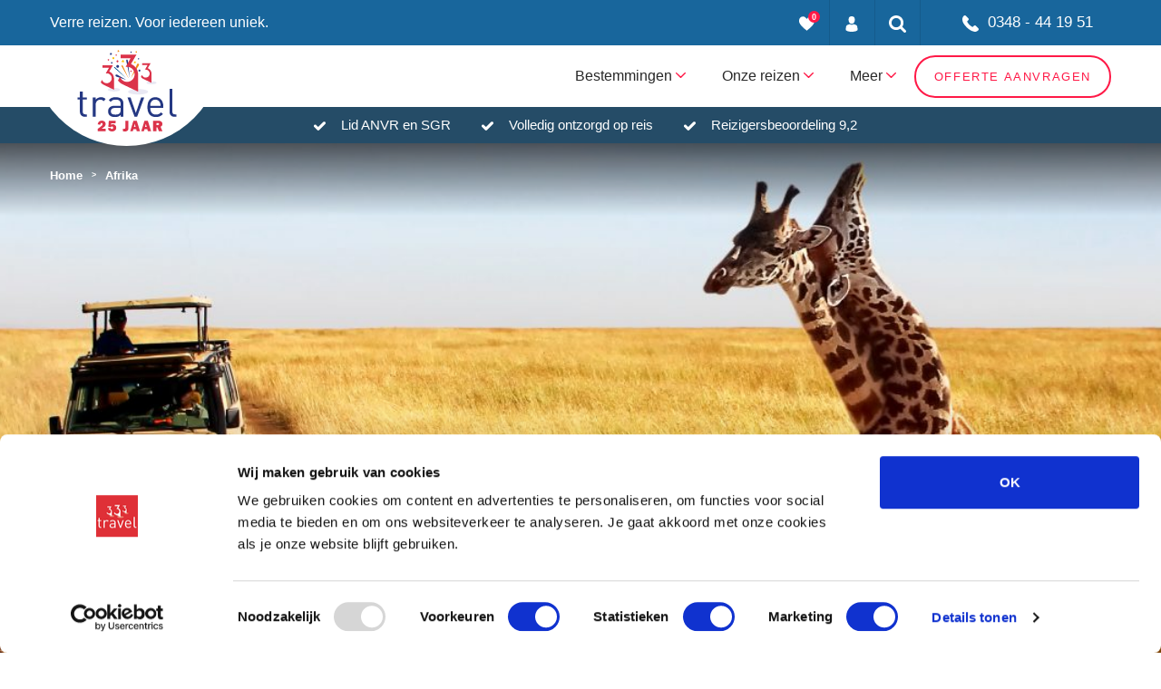

--- FILE ---
content_type: text/css
request_url: https://www.333travel.nl/build/assets/main.hDfxdqBy.css
body_size: 31950
content:
.embed-container{--video--width: 640;--video--height: 360;position:relative;padding-bottom:calc(var(--video--height) / var(--video--width) * 100%);overflow:hidden;max-width:100%}.embed-container iframe,.embed-container object,.embed-container embed{position:absolute;top:0;left:0;width:100%;height:100%}@font-face{font-family:Montserrat;font-style:normal;font-weight:300;font-display:optional;src:url(/build/assets/montserrat-v14-latin-300.DBTI0PiD.eot);src:local("Montserrat Light"),local("Montserrat-Light"),url(/build/assets/montserrat-v14-latin-300.DBTI0PiD.eot?#iefix) format("embedded-opentype"),url(/build/assets/montserrat-v14-latin-300.DSQB8_wE.woff2) format("woff2"),url(/build/assets/montserrat-v14-latin-300.CKylllX7.woff) format("woff"),url(/build/assets/montserrat-v14-latin-300.DUtjxDrh.ttf) format("truetype"),url(/build/assets/montserrat-v14-latin-300.ux9scuky.svg#Montserrat) format("svg")}@font-face{font-family:Montserrat;font-style:normal;font-weight:400;font-display:optional;src:url(/build/assets/montserrat-v14-latin-regular.CSaCr97-.eot);src:local("Montserrat Regular"),local("Montserrat-Regular"),url(/build/assets/montserrat-v14-latin-regular.CSaCr97-.eot?#iefix) format("embedded-opentype"),url(/build/assets/montserrat-v14-latin-regular.1ByWinym.woff2) format("woff2"),url(/build/assets/montserrat-v14-latin-regular.C_tYl2Ns.woff) format("woff"),url(/build/assets/montserrat-v14-latin-regular.BmLMmOVs.ttf) format("truetype"),url(/build/assets/montserrat-v14-latin-regular.QORIrphE.svg#Montserrat) format("svg")}@font-face{font-family:Montserrat;font-style:normal;font-weight:500;font-display:optional;src:url(/build/assets/montserrat-v14-latin-500.B6XsQLBL.eot);src:local("Montserrat Medium"),local("Montserrat-Medium"),url(/build/assets/montserrat-v14-latin-500.B6XsQLBL.eot?#iefix) format("embedded-opentype"),url(/build/assets/montserrat-v14-latin-500.5i9R79lc.woff2) format("woff2"),url(/build/assets/montserrat-v14-latin-500.COYyhJSq.woff) format("woff"),url(/build/assets/montserrat-v14-latin-500.DWvZvHLO.ttf) format("truetype"),url(/build/assets/montserrat-v14-latin-500.Cnn6Zd0W.svg#Montserrat) format("svg")}@font-face{font-family:Montserrat;font-style:normal;font-weight:700;font-display:optional;src:url(/build/assets/montserrat-v14-latin-700.CekDm33Z.eot);src:local("Montserrat Bold"),local("Montserrat-Bold"),url(/build/assets/montserrat-v14-latin-700.CekDm33Z.eot?#iefix) format("embedded-opentype"),url(/build/assets/montserrat-v14-latin-700.DAOJSMs-.woff2) format("woff2"),url(/build/assets/montserrat-v14-latin-700.eJor6Xkt.woff) format("woff"),url(/build/assets/montserrat-v14-latin-700.DDXaWA6I.ttf) format("truetype"),url(/build/assets/montserrat-v14-latin-700.DzAOPP4H.svg#Montserrat) format("svg")}@font-face{font-family:Give You Glory;src:url(/build/assets/GiveYouGlory.BzcvMu51.eot),url(/build/assets/GiveYouGlory.BzcvMu51.eot?#iefix) format("embedded-opentype"),url(/build/assets/GiveYouGlory.CooO1LJL.woff2) format("woff2"),url(/build/assets/GiveYouGlory.BNwFcPZB.woff) format("woff"),url(/build/assets/GiveYouGlory.DKsGqMGb.ttf) format("truetype"),url(/build/assets/GiveYouGlory.BkrDpxMo.svg#GiveYouGlory) format("svg");font-weight:400;font-style:normal;font-display:swap}@font-face{font-family:Montserrat Alternates;font-style:italic;font-weight:400;font-display:swap;src:url(/build/assets/MontserratAlternates-Italic.6pk2YSmO.ttf) format("truetype");unicode-range:U+0000-00FF,U+0131,U+0152-0153,U+02BB-02BC,U+02C6,U+02DA,U+02DC,U+0304,U+0308,U+0329,U+2000-206F,U+2074,U+20AC,U+2122,U+2191,U+2193,U+2212,U+2215,U+FEFF,U+FFFD}@font-face{font-family:Montserrat Alternates;font-style:normal;font-weight:400;font-display:swap;src:url(/build/assets/MontserratAlternates-Regular.D42nIb_o.ttf) format("truetype");unicode-range:U+0000-00FF,U+0131,U+0152-0153,U+02BB-02BC,U+02C6,U+02DA,U+02DC,U+0304,U+0308,U+0329,U+2000-206F,U+2074,U+20AC,U+2122,U+2191,U+2193,U+2212,U+2215,U+FEFF,U+FFFD}@font-face{font-family:Montserrat Alternates;font-style:italic;font-weight:500;font-display:swap;src:url(/build/assets/MontserratAlternates-MediumItalic.CmeidVvc.ttf) format("truetype");unicode-range:U+0000-00FF,U+0131,U+0152-0153,U+02BB-02BC,U+02C6,U+02DA,U+02DC,U+0304,U+0308,U+0329,U+2000-206F,U+2074,U+20AC,U+2122,U+2191,U+2193,U+2212,U+2215,U+FEFF,U+FFFD}@font-face{font-family:Montserrat Alternates;font-style:normal;font-weight:500;font-display:swap;src:url(/build/assets/MontserratAlternates-Medium.92rt5P-8.ttf) format("truetype");unicode-range:U+0000-00FF,U+0131,U+0152-0153,U+02BB-02BC,U+02C6,U+02DA,U+02DC,U+0304,U+0308,U+0329,U+2000-206F,U+2074,U+20AC,U+2122,U+2191,U+2193,U+2212,U+2215,U+FEFF,U+FFFD}@font-face{font-family:Montserrat Alternates;font-style:normal;font-weight:600;font-display:swap;src:url(/build/assets/MontserratAlternates-SemiBold.C720C2e8.ttf) format("truetype");unicode-range:U+0000-00FF,U+0131,U+0152-0153,U+02BB-02BC,U+02C6,U+02DA,U+02DC,U+0304,U+0308,U+0329,U+2000-206F,U+2074,U+20AC,U+2122,U+2191,U+2193,U+2212,U+2215,U+FEFF,U+FFFD}@font-face{font-family:Montserrat Alternates;font-style:italic;font-weight:600;font-display:swap;src:url(/build/assets/MontserratAlternates-SemiBoldItalic.DMYcRX-3.ttf) format("truetype");unicode-range:U+0000-00FF,U+0131,U+0152-0153,U+02BB-02BC,U+02C6,U+02DA,U+02DC,U+0304,U+0308,U+0329,U+2000-206F,U+2074,U+20AC,U+2122,U+2191,U+2193,U+2212,U+2215,U+FEFF,U+FFFD}.base h2{font-size:30px;margin-bottom:30px;display:inline-block}@media (max-width: 767px){.base h2{margin-bottom:20px}}.base h2._white{color:#fff}.base h3{font-size:23px;margin-bottom:20px}input[type=text],input[type=tel],input[type=email],input[type=password],input[type=number],input[type=date],textarea,select{width:100%;height:auto;font-size:16px;padding:13px 20px;margin-bottom:0;-webkit-appearance:none;-moz-appearance:none;appearance:none;outline:none;background-color:#fff;border:1px solid #dddddd;box-shadow:0 2px 6px #0000000f;border-radius:5px;resize:none;min-height:55px}input[type=text]:focus,input[type=tel]:focus,input[type=email]:focus,input[type=password]:focus,input[type=number]:focus,input[type=date]:focus,textarea:focus,select:focus{border-color:#08b0ba}input[type=text].field-error,input[type=tel].field-error,input[type=email].field-error,input[type=password].field-error,input[type=number].field-error,input[type=date].field-error,textarea.field-error,select.field-error{border-color:#ff1947}input[type=text].field-valid,input[type=tel].field-valid,input[type=email].field-valid,input[type=password].field-valid,input[type=number].field-valid,input[type=date].field-valid,textarea.field-valid,select.field-valid{background-image:url([data-uri]);background-size:19px 19px;background-repeat:no-repeat;background-position:right 20px center}.select-look-a-like{display:inline-block;width:100%;background-color:#fff;box-sizing:border-box;height:auto;border:none;box-shadow:none;position:relative;margin:0;border-radius:30px;font-size:16px;outline:none;padding:13px 20px 14px 26px}input.flatpickr-input{background-image:url(/build/assets/calendar.BvTjN-mo.svg);background-size:19px 19px;background-repeat:no-repeat;background-position:right 20px center}@media (max-width: 767px){input.flatpickr-input{height:55px}}::-webkit-input-placeholder{color:#bfbfbf}::-moz-placeholder{color:#bfbfbf}:-ms-input-placeholder{color:#bfbfbf}:-moz-placeholder{color:#bfbfbf}.input-group{width:100%}.input-group._select .select-wrapper{position:relative;width:100%;display:inline-block}.input-group._select .select-wrapper:after{width:11px;height:6px;background-image:url([data-uri]);background-position:center center;background-repeat:no-repeat;background-size:100% 100%;position:absolute;top:0;bottom:0;right:29px;content:"";margin:auto 0}.input-group label:not(.radio-box){font-size:16px;font-weight:700;color:#08b0ba;margin-bottom:7px}.input-group label.field-error,.input-group label.error{color:#dc3545!important;font-size:12px}.input-group._combine{position:relative}.input-group._combine input[type=tel]{padding-right:50px;height:55px}.input-group._combine .button{border-radius:5px;position:absolute;right:0;top:0;bottom:0;margin:0;text-align:center;padding-left:5px;padding-right:5px;height:55px}.icon-checks{float:left;width:100%}.icon-checks .checkbox,.icon-checks .radio{float:left;position:relative}.icon-checks .checkbox input,.icon-checks .radio input{position:absolute;opacity:0}.icon-checks .checkbox input~span.icon-checked,.icon-checks .radio input~span.icon-checked{width:23px;height:23px;background-image:url(/build/assets/check-circle.rtck3mwu.svg);background-size:100% 100%;background-repeat:no-repeat;background-position:center center;position:absolute;bottom:-3px;left:35px;border-radius:50%;transition:all .3s;opacity:0}.icon-checks .checkbox input:checked~label:before,.icon-checks .radio input:checked~label:before{-moz-filter:none;-o-filter:none;filter:none;opacity:1}.icon-checks .checkbox input:checked~label:after,.icon-checks .radio input:checked~label:after{opacity:0}.icon-checks .checkbox input:checked~span.icon-checked,.icon-checks .radio input:checked~span.icon-checked{opacity:1}@media screen and (min-width: 1025px){.icon-checks .checkbox input:hover~label:before,.icon-checks .radio input:hover~label:before{opacity:1}.icon-checks .checkbox input:hover~label:after,.icon-checks .radio input:hover~label:after{opacity:0}}.icon-checks .checkbox label,.icon-checks .radio label{float:left;height:56px;line-height:56px;padding-left:70px;padding-right:20px;padding-top:0;cursor:pointer;margin-bottom:0}@media (max-width: 360px){.icon-checks .checkbox label,.icon-checks .radio label{padding-left:62px}}.icon-checks .checkbox label:before,.icon-checks .radio label:before{content:"";position:absolute;width:56px;height:56px;background-size:56px 56px;top:0;left:0;opacity:0;transition:all .3s}.icon-checks .checkbox label:after,.icon-checks .radio label:after{content:"";position:absolute;width:56px;height:56px;background-size:56px 56px;top:0;left:0;z-index:2;opacity:1;transition:all .3s}.icon-checks .checkbox._culture label:before,.icon-checks .radio._culture label:before{background:url(/build/assets/culture.m5GbFa1L.png)}.icon-checks .checkbox._culture label:after,.icon-checks .radio._culture label:after{background:url(/build/assets/culture_grey.DHh5wLk_.png)}.icon-checks .checkbox._nature label:before,.icon-checks .radio._nature label:before{background:url(/build/assets/nature.Blsz_OA6.png)}.icon-checks .checkbox._nature label:after,.icon-checks .radio._nature label:after{background:url(/build/assets/nature_grey.DL2u64ip.png)}.icon-checks .checkbox._beach label:before,.icon-checks .radio._beach label:before{background:url(/build/assets/beach.qNfPC4Qa.png)}.icon-checks .checkbox._beach label:after,.icon-checks .radio._beach label:after{background:url(/build/assets/beach_grey.oA89z8Og.png)}.icon-checks .checkbox._adventure label:before,.icon-checks .radio._adventure label:before{background:url(/build/assets/adventure.DSah0Ds7.png)}.icon-checks .checkbox._adventure label:after,.icon-checks .radio._adventure label:after{background:url(/build/assets/adventure_grey.DTpDsIZF.png)}.icon-checks .checkbox._flight-yes label:before,.icon-checks .radio._flight-yes label:before{background:url(/build/assets/flight.B4p1Gpme.png)}.icon-checks .checkbox._flight-yes label:after,.icon-checks .radio._flight-yes label:after{background:url(/build/assets/flight-grey.yed5kYMI.png)}.icon-checks .checkbox._flight-no label:before,.icon-checks .radio._flight-no label:before{background:url(/build/assets/flight-no.CfCv1dgw.png)}.icon-checks .checkbox._flight-no label:after,.icon-checks .radio._flight-no label:after{background:url(/build/assets/flight-no-grey.BxF4Jjsw.png)}.search-popup .button,.container .button,a.button{width:auto;height:auto;background-color:#ff1947;color:#fff;transition:all .3s;outline:none;display:inline-block;-webkit-appearance:none;-moz-appearance:none;appearance:none;font-size:15px;line-height:1;padding:18px 30px;border-radius:30px;font-weight:500;text-decoration:none;text-transform:uppercase;box-shadow:0 8px 21px #00000038;border:2px solid #ff1947;cursor:pointer;letter-spacing:1.6px}.search-popup .button.compact,.container .button.compact,a.button.compact{padding:10px 15px;font-size:14px;text-transform:none}.search-popup .button.small,.container .button.small,a.button.small{padding:5px 15px;font-size:14px;text-transform:uppercase}.search-popup .button:hover,.container .button:hover,a.button:hover{background-color:#fff;text-decoration:none;color:#ff1947}.search-popup .button._no-shadow,.container .button._no-shadow,a.button._no-shadow{box-shadow:none}.search-popup .button._border-red,.container .button._border-red,a.button._border-red{background-color:#fff;color:#ff1947}@media screen and (min-width: 1025px){.search-popup .button._border-red:hover,.container .button._border-red:hover,a.button._border-red:hover{background-color:#ff1947;color:#fff}}.search-popup .button:disabled,.container .button:disabled,a.button:disabled{background-color:#cacaca;color:#5a6268;border-color:#5a6268}.search-popup .button._white,.container .button._white,a.button._white{background-color:#fff;color:#ff1947;border-color:#fff}@media screen and (min-width: 1025px){.search-popup .button._white:hover,.container .button._white:hover,a.button._white:hover{background-color:#ff1947;color:#fff;border-color:#ff1947}}.search-popup .button._white-blue,.container .button._white-blue,a.button._white-blue{background-color:#fff;border-color:#fff;color:#08b0ba}@media screen and (min-width: 1025px){.search-popup .button._white-blue:hover,.container .button._white-blue:hover,a.button._white-blue:hover{color:#fff;background-color:#ff1947;border-color:#ff1947}}.search-popup .button._blue,.container .button._blue,a.button._blue{background-color:#08b0ba;color:#fff;border-color:#08b0ba}@media screen and (min-width: 1025px){.search-popup .button._blue:hover,.container .button._blue:hover,a.button._blue:hover{color:#08b0ba;background-color:#fff}}.search-popup .button._border-blue,.container .button._border-blue,a.button._border-blue{border:1px solid #08b0ba;color:#08b0ba;background-color:#fff}@media screen and (min-width: 1025px){.search-popup .button._border-blue:hover,.container .button._border-blue:hover,a.button._border-blue:hover{background-color:#08b0ba;color:#fff}}.search-popup .button._border-blue2,.container .button._border-blue2,a.button._border-blue2{border:2px solid #08b0ba;color:#08b0ba;background-color:#fff}@media screen and (min-width: 1025px){.search-popup .button._border-blue2:hover,.container .button._border-blue2:hover,a.button._border-blue2:hover{background-color:#08b0ba;color:#fff}}.search-popup .button._removable,.container .button._removable,a.button._removable{padding-right:45px;position:relative}@media (max-width: 992px){.search-popup .button._removable,.container .button._removable,a.button._removable{padding:10px 45px 10px 10px}}@media (max-width: 767px){.search-popup .button._removable,.container .button._removable,a.button._removable{padding:10px 35px 10px 10px}}.search-popup .button._removable:after,.search-popup .button._removable:before,.container .button._removable:after,.container .button._removable:before,a.button._removable:after,a.button._removable:before{width:13px;height:13px;background-image:url([data-uri]);background-repeat:no-repeat;background-size:100% 100%;background-position:center center;content:"";position:absolute;top:-2px;bottom:0;right:20px;margin:auto 0;transition:all .3s}@media (max-width: 767px){.search-popup .button._removable:after,.search-popup .button._removable:before,.container .button._removable:after,.container .button._removable:before,a.button._removable:after,a.button._removable:before{right:15px}}.search-popup .button._removable:before,.container .button._removable:before,a.button._removable:before{background-image:url([data-uri]);opacity:0}.search-popup .button._removable:hover:after,.container .button._removable:hover:after,a.button._removable:hover:after{opacity:0}.search-popup .button._removable:hover:before,.container .button._removable:hover:before,a.button._removable:hover:before{opacity:1}@media (max-width: 360px){.search-popup .button._long,.container .button._long,a.button._long{font-size:12px;padding:15px}}.favorite-button{display:inline-block;width:55px;height:55px;border-radius:50%;border:1px solid #08b0ba;background-color:#fff;position:relative;box-shadow:0 8px 21px #00000038;transition:all .3s}.favorite-button:before,.favorite-button:after{width:22px;height:20px;background-size:100% 100%;background-repeat:no-repeat;background-position:center center;position:absolute;top:2px;bottom:0;left:0;right:0;margin:auto;content:"";transition:all .3s}.favorite-button:before{background-image:url([data-uri]);opacity:1}.favorite-button:after{background-image:url([data-uri]);opacity:0}.favorite-button._active{background-color:#08b0ba}.favorite-button._active:before{opacity:0}.favorite-button._active:after{opacity:1}/*! nouislider - 12.1.0 - 10/25/2018 */.noUi-target,.noUi-target *{-webkit-touch-callout:none;-webkit-tap-highlight-color:rgba(0,0,0,0);-webkit-user-select:none;touch-action:none;-moz-user-select:none;user-select:none;box-sizing:border-box;outline:none!important}.noUi-target{position:relative;direction:ltr}.noUi-base,.noUi-connects{width:100%;height:100%;position:relative;z-index:1}.noUi-connects{overflow:hidden;z-index:0}.noUi-connect,.noUi-origin{will-change:transform;position:absolute;z-index:1;top:0;left:0;height:100%;width:100%;transform-origin:0 0}html:not([dir=rtl]) .noUi-horizontal .noUi-origin{left:auto;right:0}.noUi-vertical .noUi-origin{width:0}.noUi-horizontal .noUi-origin{height:0}.noUi-handle{position:absolute}.noUi-state-tap .noUi-connect,.noUi-state-tap .noUi-origin{transition:transform .3s}.noUi-state-drag *{cursor:inherit!important}.noUi-horizontal{height:10px}.noUi-horizontal .noUi-handle{width:18px;height:18px;left:-15px;top:-5px;border-radius:50%}.noUi-vertical{width:18px}.noUi-vertical .noUi-handle{width:18px;height:18px;left:-15px;top:-5px;border-radius:50%}html:not([dir=rtl]) .noUi-horizontal .noUi-handle{right:-15px;left:auto}.noUi-target{border-radius:5px;border:1px solid #d7d9db;background-color:#dedfe0}.noUi-connects{border-radius:3px}.noUi-connect{background:#ff1947}.noUi-draggable{cursor:ew-resize}.noUi-vertical .noUi-draggable{cursor:ns-resize}.noUi-handle{border:1px solid #b9bdc7;border-radius:3px;background:#b9bdc7;cursor:default;box-shadow:0 2px 4px #00000059,inset 0 1px 2px #fff9}.noUi-active{box-shadow:inset 0 0 1px #fff,inset 0 1px 7px #ddd,0 3px 6px -3px #bbb}.noUi-handle:before,.noUi-handle:after{content:"";display:block;position:absolute;height:7px;width:1px;background:#182a37;left:6px;top:5px}.noUi-handle:after{left:9px}.noUi-vertical .noUi-handle:before,.noUi-vertical .noUi-handle:after{width:14px;height:1px;left:6px;top:14px}.noUi-vertical .noUi-handle:after{top:17px}[disabled] .noUi-connect{background:#b8b8b8}[disabled].noUi-target,[disabled].noUi-handle,[disabled] .noUi-handle{cursor:not-allowed}.noUi-pips,.noUi-pips *{box-sizing:border-box}.noUi-pips{position:absolute;color:#999}.noUi-value{position:absolute;white-space:nowrap;text-align:center}.noUi-value-sub{color:#ccc;font-size:10px}.noUi-marker{position:absolute;background:#ccc}.noUi-marker-sub,.noUi-marker-large{background:#aaa}.noUi-pips-horizontal{padding:10px 0;height:80px;top:100%;left:0;width:100%}.noUi-value-horizontal{transform:translate(-50%,50%)}.noUi-rtl .noUi-value-horizontal{transform:translate(50%,50%)}.noUi-marker-horizontal.noUi-marker{margin-left:-1px;width:2px;height:5px}.noUi-marker-horizontal.noUi-marker-sub{height:10px}.noUi-marker-horizontal.noUi-marker-large{height:15px}.noUi-pips-vertical{padding:0 10px;height:100%;top:0;left:100%}.noUi-value-vertical{transform:translate(0,-50%,0);padding-left:25px}.noUi-rtl .noUi-value-vertical{transform:translateY(50%)}.noUi-marker-vertical.noUi-marker{width:5px;height:2px;margin-top:-1px}.noUi-marker-vertical.noUi-marker-sub{width:10px}.noUi-marker-vertical.noUi-marker-large{width:15px}.noUi-tooltip{display:block;position:absolute;border:none;background:transparent;color:#3d3d3d;text-align:center;white-space:nowrap}.noUi-horizontal .noUi-tooltip{transform:translate(-50%);left:50%;bottom:inherit;top:125%}.noUi-vertical .noUi-tooltip{transform:translateY(-50%);top:50%;right:120%}.styled-checkbox{position:absolute;opacity:0;height:38px}.styled-checkbox+label{position:relative;cursor:pointer;margin-left:0!important;margin-bottom:0;padding:0 0 0 50px;font-weight:300!important;color:#9b9b9b!important;line-height:38px!important;height:38px}.styled-checkbox+label:before{content:"";margin-right:10px;display:inline-block;vertical-align:text-top;width:38px;height:38px;background:#fff;border-radius:5px;box-shadow:0 5px 8px #0000000f;transition:all .3s;position:absolute;top:0;left:0}.styled-checkbox:checked+label:before{background:#08b0ba}.styled-checkbox:disabled+label{color:#f1f2f3;cursor:auto}.styled-checkbox:disabled+label:before{box-shadow:none;background:#ddd}.styled-checkbox:checked+label:after{content:"";position:absolute;top:0;bottom:0;left:0;margin:auto 0;background-image:url([data-uri]);background-size:20px;background-repeat:no-repeat;background-position:center center;width:38px;height:38px;transition:all .3s}@media screen and (min-width: 1025px){.styled-checkbox:hover+label:before{background:#08b0ba}.styled-checkbox:hover+label:after{content:"";position:absolute;top:0;bottom:0;left:0;margin:auto 0;background-image:url([data-uri]);background-size:20px;background-repeat:no-repeat;background-position:center center;width:38px;height:38px;transition:all .3s}}.styled-checkbox._red+label{overflow:hidden}@media (max-width: 767px){.styled-checkbox._red+label{line-height:20px!important}}.styled-checkbox._red+label:before{border:1px solid #dddddd}@media (max-width: 767px){.styled-checkbox._red+label a{display:inline-block}}.styled-checkbox._red:checked+label:before{background:#fff}.styled-checkbox._red+label:after{background-image:url(/build/assets/check-red.C-Sp-wRz.svg);top:-55px;transition:all .3s}.styled-checkbox._red:checked+label:after{top:0}@media screen and (min-width: 1025px){.styled-checkbox._red:hover+label:before{background:#fff;border-color:#ff1947}}.styled-checkbox._red._custom-lh+label{font-size:17px}@media (max-width: 767px){.styled-checkbox._red._custom-lh+label{line-height:38px!important}}.styled-checkbox._blue+label{overflow:hidden}@media (max-width: 767px){.styled-checkbox._blue+label{line-height:20px!important}}.styled-checkbox._blue+label:before{border:1px solid #dddddd}@media (max-width: 767px){.styled-checkbox._blue+label a{display:inline-block}}.styled-checkbox._blue:checked+label:before{background:#fff}.styled-checkbox._blue+label:after{background-image:url([data-uri]);top:-55px;transition:all .3s}.styled-checkbox._blue:checked+label:after{top:0}@media screen and (min-width: 1025px){.styled-checkbox._blue:hover+label:before{background:#fff;border-color:#08b0ba}}.styled-checkbox._blue._custom-lh+label{font-size:17px}@media (max-width: 767px){.styled-checkbox._blue._custom-lh+label{line-height:38px!important}}.need-tickets .checkbox-label{color:#3d3d3d!important}@keyframes moveRight{0%{transform:translate(0)}50%{transform:translate(10px)}to{transform:translate(0)}}.animated-flight-icon img{animation:moveRight 2s 2}.radio-box{display:block;position:relative;padding-left:30px;margin-bottom:12px;cursor:pointer;-webkit-user-select:none;-moz-user-select:none;user-select:none;margin-right:25px}.radio-box input{position:absolute;opacity:0;cursor:pointer;height:0;width:0}.checkmark{position:absolute;top:0;left:0;height:21px;width:21px;background-color:#fff;border-radius:50%;border:1px solid #e0e0e0;box-shadow:0 5px 8px #0000000f}@media screen and (min-width: 1025px){.radio-box:hover input~.checkmark{background-color:#0000001a}}.checkmark:after{content:"";position:absolute;display:none}.radio-box input:checked~.checkmark:after{display:block}.radio-box .checkmark:after{top:3px;left:3px;width:13px;height:13px;border-radius:50%;background:#08b0ba}.flatpickr-months,.flatpickr-months .flatpickr-prev-month,.flatpickr-months .flatpickr-next-month{height:45px}.flatpickr-current-month{padding:10.16px 0 0}.flatpickr-current-month input.cur-year{box-shadow:none}.flatpickr-day.selected,.flatpickr-day.startRange,.flatpickr-day.endRange,.flatpickr-day.selected.inRange,.flatpickr-day.startRange.inRange,.flatpickr-day.endRange.inRange,.flatpickr-day.selected:focus,.flatpickr-day.startRange:focus,.flatpickr-day.endRange:focus,.flatpickr-day.selected:hover,.flatpickr-day.startRange:hover,.flatpickr-day.endRange:hover,.flatpickr-day.selected.prevMonthDay,.flatpickr-day.startRange.prevMonthDay,.flatpickr-day.endRange.prevMonthDay,.flatpickr-day.selected.nextMonthDay,.flatpickr-day.startRange.nextMonthDay,.flatpickr-day.endRange.nextMonthDay{background:#08b0ba;border-color:#08b0ba}.flatpickr-day.today{border-color:#ff1947}.flatpickr-day.today:hover,.flatpickr-day.today:focus{border-color:#08b0ba;background:#08b0ba}.numInputWrapper input{min-height:1px!important}.flatpickr-months .flatpickr-month{height:45px}div.fast-select{-webkit-touch-callout:none;-webkit-user-select:none;-moz-user-select:none;user-select:none}div.fast-select .wrapper{width:100%}div.fast-select .wrapper .selected-value{background-color:#fff;color:#999;height:auto;border:none;box-shadow:none;margin:0;border-radius:30px;font-size:16px;outline:none;width:100%;cursor:pointer;background-image:url([data-uri]);background-repeat:no-repeat;background-position:top 25px right 20px;background-size:11px 6px;overflow:hidden;padding:13px 20px}div.fast-select .wrapper .drop-down{display:none;background:#fff;border-bottom-right-radius:30px;border-bottom-left-radius:30px;position:absolute;z-index:400;width:100%;overflow-y:auto;max-height:400px;box-shadow:0 8px 21px #00000038}div.fast-select .wrapper .drop-down ul{list-style:none;padding:0;margin:0}div.fast-select .wrapper .drop-down ul li{cursor:pointer;color:#3d3d3d;padding:13px 20px;font-size:16px}div.fast-select .wrapper .drop-down ul li:hover{background-color:#0000001a}div.fast-select .wrapper .drop-down ul li.active{background-color:#08b0ba;color:#fff}div.fast-select .wrapper .drop-down ul li.disabled{color:#b0b0b0;cursor:default}div.fast-select .wrapper .drop-down ul li.disabled:hover{background-color:inherit}div.fast-select .wrapper .drop-down .arrow{padding:0;margin:-3px 0 0;right:50px;position:absolute;top:50%;background-image:url([data-uri]);background-repeat:no-repeat;width:11px;height:6px}div.fast-select .wrapper.active .selected-value{border-radius:30px 30px 0 0}div.fast-select .wrapper.active .drop-down{display:block}div.fast-select.square .wrapper .selected-value{border:1px solid #ddd;border-radius:5px}div.fast-select.square .wrapper .drop-down{border:1px solid #ddd;border-bottom-right-radius:5px;border-bottom-left-radius:5px}div.fast-select.square .wrapper.active .selected-value{border-radius:5px 5px 0 0}.flight-icon svg{display:inline-block;width:17px;height:17px}.transfer-icon svg{display:inline-block;width:32px;height:32px}.hotel-icon svg{display:inline-block;width:32px;height:32px}.certified-icon svg{width:31px;height:31px;opacity:.6;margin:0 6px}@media (min-width: 1025px){.certified-icon svg{width:28px}}.certified-icon svg.first{margin-left:30px}.heart-icon svg{display:inline-block;width:17px;height:16px}.user-icon svg{display:inline-block;width:14px;height:17px}.search-icon svg{display:inline-block;width:19px;height:19px}.phone-icon svg{width:18px;height:18px;margin-right:5px}.more-icon svg{width:45px;height:12px}.hotel-home-icon svg{width:64px;height:18px}.navigation-arrow{border:solid #ff1947;border-width:0 2px 2px 0;display:inline-block;padding:2px;transform:rotate(-45deg);margin-right:5px;margin-bottom:2px}.grey-arrow-right{border:solid #5F6974;border-width:0 2px 2px 0;display:inline-block;padding:2px;transform:rotate(-45deg);margin-right:5px;margin-bottom:2px}.alert{margin:0;text-align:center;border-radius:0}.topbar{height:50px;background-color:#18669c;width:100%;z-index:1000;position:fixed;top:0;left:0;right:0;transition:all .3s}@media (max-width: 767px){.topbar{opacity:0;visibility:hidden}}.topbar .topbar-logos{color:#fff;font-size:16px;float:left;width:100%;line-height:50px}.topbar .topbar-logos .slogan{width:286px;display:inline-block}.topbar .topbar-logos a{text-decoration:none;display:inline-block;width:43px;padding:0 6px}.topbar ul.topbar-list{list-style-type:none;padding:0;margin:0;float:right}.topbar ul.topbar-list li{display:inline-block;float:left;transition:all .3s}.topbar ul.topbar-list li a{line-height:50px;width:50px;height:50px;border-right:1px solid rgba(0,0,0,.1);display:inline-block;text-align:center;position:relative}@media (min-width: 1025px){.topbar ul.topbar-list li a:hover{background-color:#0c3e6066}}.topbar ul.topbar-list li a._active{background-color:#0c3e6066}.topbar ul.topbar-list li a.custom-width{width:auto;padding:0 20px}.topbar ul.topbar-list li a.custom-width._trustpilot{border-left:none;padding-left:0}.topbar ul.topbar-list li a.custom-width._phone{border-right:0;font-size:17px;color:#fff;position:relative;padding-left:46px;text-decoration:none;padding-right:20px}.topbar ul.topbar-list li a span.badge{position:absolute;top:12px;right:10px;background-color:#ff1947;border-radius:50%;line-height:10px;width:13px;height:13px;font-size:8.5px;text-align:center;color:#fff;display:inline-block}@media (max-width: 767px){.topbar ul.topbar-list li a span.badge{top:6px}}.topbar .container{position:relative}.topbar._scrolled{transform:translateY(-50px)}@media (max-width: 767px){.topbar._scrolled{transform:translateY(-40px)}}.phone-popup{position:absolute;width:100%;max-width:500px;height:auto;background-color:#f1f2f3;top:100%;right:0;z-index:100;box-shadow:-365px 6000px 0 6000px #000000b3;opacity:0;visibility:hidden;transition:all .3s;max-height:calc(100vh - 100px);padding-bottom:20px;border-bottom-right-radius:5px;border-bottom-left-radius:5px}@media (max-width: 992px){.phone-popup{position:fixed;top:50px;bottom:0;width:100vw;max-width:100vw;height:calc(100vh - 50px);max-height:calc(100vh - 50px);overflow-y:scroll;-webkit-overflow-scrolling:touch;padding:25px 20px}}@media (max-width: 767px){.phone-popup{top:50px;max-height:calc(100vh - 40px);height:calc(100vh - 40px);padding-top:50px}}.phone-popup._active{opacity:1;visibility:visible}.phone-popup .phone-top,.phone-popup .phone-bottom{padding:25px 55px}.phone-popup .phone-top{border-bottom:1px solid #dbdddf;position:relative}.phone-popup .phone-top svg{width:19px;height:19px;position:absolute;left:25px;margin-top:3px}.phone-popup .phone-top .phone-top-number{font-size:21px;color:#272727;font-weight:500}.phone-popup .phone-top .phone-top-number a{color:#272727;text-decoration:none}.phone-popup .phone-top .phone-top-opened{position:relative;padding-left:17px}.phone-popup .phone-top .phone-top-opened:before{width:7px;height:7px;background-color:#dbdddf;border-radius:50%;position:absolute;top:0;bottom:0;left:0;margin:auto;content:""}.phone-popup .phone-top .phone-top-opened._online:before{background-color:#84d27c}.phone-popup .phone-top .phone-top-opened._offline:before{background-color:#d2090a}.phone-popup .phone-bottom{position:relative}.phone-popup .phone-bottom svg{width:19px;height:19px;position:absolute;left:25px;margin-top:3px}.favorites-popup{position:absolute;width:100%;max-width:860px;height:auto;padding:30px 45px;background-color:#f1f2f3;top:100%;right:0;z-index:100;box-shadow:-365px 6000px 0 6000px #000000b3;opacity:0;visibility:hidden;transition:all .3s;max-height:calc(100vh - 100px);overflow-y:scroll;border-bottom-right-radius:5px;border-bottom-left-radius:5px}@media (max-width: 992px){.favorites-popup{position:fixed;top:50px;bottom:0;width:100vw;max-width:100vw;height:calc(100vh - 50px);max-height:calc(100vh - 50px);overflow-y:scroll;-webkit-overflow-scrolling:touch;padding:25px 20px}}@media (max-width: 767px){.favorites-popup{padding-bottom:100px}}.favorites-popup._active{opacity:1;visibility:visible}.favorites-popup .favorites-popup-title{font-size:24px;margin-bottom:30px;color:#272727;font-weight:700}@media (max-width: 767px){.favorites-popup .favorites-popup-title{margin-bottom:20px}}.favorites-popup p{margin-bottom:30px!important}.favorites-popup .favorites-popup-streamer{padding:25px 30px;background-color:#ff1947;border-radius:5px}.favorites-popup .favorites-popup-streamer img{width:100%}@media (max-width: 767px){.favorites-popup .favorites-popup-streamer img{margin-bottom:30px}}.favorites-popup .favorites-popup-streamer .favorites-popup-streamer-title{font-family:Give You Glory,Verdana,Arial;font-weight:400;font-size:30px;color:#fff;line-height:1;display:inline-block;width:100%;margin-bottom:5px}.favorites-popup .favorites-popup-streamer p{color:#fff;margin-bottom:0!important}@media (max-width: 767px){.favorites-popup .favorites-popup-streamer p:last-of-type{margin-bottom:30px}}.favorites-popup .favorites-popup-streamer .button{width:100%;text-align:center}.search-popup{position:absolute;width:100%;max-width:500px;height:auto;padding:15px 20px;background-color:#f1f2f3;top:100%;right:0;z-index:100;box-shadow:-365px 6000px 0 6000px #000000b3;opacity:0;visibility:hidden;transition:all .3s;border-bottom-right-radius:5px;border-bottom-left-radius:5px}@media (max-width: 1024px){.search-popup{right:25px}}@media (max-width: 767px){.search-popup{right:0;left:0;width:100%;margin:0 auto;padding-top:50px;border-radius:0}}.search-popup._active{opacity:1;visibility:visible}.search-popup .input-group{margin:0}.search-popup .input-group input{border-color:transparent;border-radius:25px}.search-popup .input-group .button{position:absolute;top:0;bottom:0;right:-1px}.authenticated-popup{position:absolute;width:100%;max-width:300px;height:auto;padding:15px 20px;background-color:#f1f2f3;top:100%;right:0;z-index:100;box-shadow:-365px 6000px 0 6000px #000000b3;opacity:0;visibility:hidden;transition:all .3s;border-bottom-right-radius:5px;border-bottom-left-radius:5px}@media (max-width: 1024px){.authenticated-popup{right:25px}}@media (max-width: 767px){.authenticated-popup{right:0;left:0;width:100%;margin:0 auto;padding-top:50px;border-radius:0}}.authenticated-popup._active{opacity:1;visibility:visible}input#search{width:80%}#important_bar{width:100%;background:#254c67;color:#fff;text-align:center;height:40px;margin-top:118px}#important_bar #important_bar_text{padding:5px}#important_bar #important_bar_text a{text-decoration:none;color:#fff;position:relative;padding:0 30px}#important_bar #important_bar_text a:hover{text-decoration:underline}#important_bar #important_bar_text a:before{width:13px;height:10px;background-image:url([data-uri]);background-position:center center;background-repeat:no-repeat;background-size:100% 100%;position:absolute;left:0;top:5px;content:""}@media (min-width: 992px){#important_bar #important_bar_text{margin-left:40px}}@media (max-width: 767px){#important_bar{margin-top:50px}}body._auth{padding-top:68px;background-color:#f1f2f3}@media (max-width: 767px){body._auth{padding-top:50px}}.navigation{width:100%;height:68px;background-color:#fff;z-index:999;position:fixed;top:50px;left:0;right:0;transition:all .3s}@media (max-width: 767px){.navigation{height:50px;top:0;box-shadow:0 4px 2px -2px #0000001a}}.navigation .logo{display:inline-block;position:relative;width:211px;text-align:center;left:-21px;height:50px;z-index:999;transition:all .3s}@media (max-width: 992px){.navigation .logo{width:110px}}@media (max-width: 767px){.navigation .logo{width:105px}}@media (max-width: 360px){.navigation .logo{width:85px}}.navigation .logo:before{width:211px;height:211px;background-color:#fff;border-radius:50%;position:absolute;top:-100px;left:0;right:0;content:"";z-index:-1;transition:all .3s}@media (max-width: 992px){.navigation .logo:before{width:150px;height:150px;top:-55px}}@media (max-width: 767px){.navigation .logo:before{width:160px;height:140px;top:-50px;display:none}}.navigation .logo svg{width:115px;height:68px;z-index:2;margin-top:15px;transition:all .3s;transition-delay:.2s}@media (max-width: 992px){.navigation .logo svg{width:80px;height:47px;margin-top:25px;margin-left:33px}}@media (max-width: 767px){.navigation .logo svg{width:65px;height:38px;margin-top:3px;margin-left:0}}.navigation .container{position:relative}.navigation nav.main-navigation{float:right;display:inline-block}@media (max-width: 767px){.navigation nav.main-navigation{display:none}}.navigation nav.main-navigation ul:not(.sub){display:inline-block;list-style-type:none;padding:0;margin:0;float:right}.navigation nav.main-navigation ul:not(.sub) li:not(.sub-li){display:inline-block;float:left;line-height:68px}.navigation nav.main-navigation ul:not(.sub) li:not(.sub-li) a:not(.button):not(.sub-link){font-size:16px;color:#282828;text-decoration:none;font-weight:500;display:inline-block;padding:0 20px}.navigation nav.main-navigation ul:not(.sub) li:not(.sub-li) a:not(.button):not(.sub-link).has-sub{position:relative;padding-right:35px}.navigation nav.main-navigation ul:not(.sub) li:not(.sub-li) a:not(.button):not(.sub-link).has-sub:after{width:11px;height:6px;background-image:url([data-uri]);background-repeat:no-repeat;position:absolute;right:20px;top:30px;content:""}.navigation nav.main-navigation ul:not(.sub) li:not(.sub-li) a:not(.button):not(.sub-link)._grey{color:#b8b8b8}.navigation nav.main-navigation ul:not(.sub) li:not(.sub-li) a:not(.button):not(.sub-link)._active,.navigation nav.main-navigation ul:not(.sub) li:not(.sub-li) a:not(.button):not(.sub-link):hover{color:#ff1947;background-color:#f1f2f3}.navigation nav.main-navigation ul:not(.sub) li:not(.sub-li) a.button{font-size:13px;padding:15px 20px;font-weight:500}.navigation nav.main-navigation ul:not(.sub) li:not(.sub-li):first-of-type{margin-left:0}.navigation nav.main-navigation ul:not(.sub) li:not(.sub-li):last-of-type{margin-right:0}.navigation nav.main-navigation .sub-navigation{position:absolute;top:68px;right:0;background-color:#f1f2f3;width:100%;display:inline-block;padding:30px 45px;opacity:0;visibility:hidden;box-shadow:-365px 6000px 0 6000px #000000b3;z-index:99;max-width:calc(100% - 177px)}@media (max-width: 1024px){.navigation nav.main-navigation .sub-navigation{top:68px;padding:20px}}@media (max-width: 992px){.navigation nav.main-navigation .sub-navigation{width:100%;max-width:100%!important;padding-top:50px}}.navigation nav.main-navigation .sub-navigation._active{visibility:visible;opacity:1;max-height:calc(100vh - 118px);overflow-y:auto}.navigation nav.main-navigation .sub-navigation .sub-navigation-title{font-size:21px;margin-bottom:30px;font-weight:700;color:#272727;line-height:28px;min-height:56px}@media (max-width: 992px){.navigation nav.main-navigation .sub-navigation .sub-navigation-title{font-size:18px}}.navigation nav.main-navigation .sub-navigation ul.sub{list-style-type:none;padding:0;margin:0;line-height:1}.navigation nav.main-navigation .sub-navigation ul.sub li{display:inline-block;width:100%;line-height:1;margin:10px 0}.navigation nav.main-navigation .sub-navigation ul.sub li:first-of-type{margin-top:0}.navigation nav.main-navigation .sub-navigation ul.sub li a{font-size:14px;color:#3d3d3d;text-decoration:none;position:relative;padding-left:20px}@media (max-width: 1024px){.navigation nav.main-navigation .sub-navigation ul.sub li a{padding-left:10px}}.navigation nav.main-navigation .sub-navigation ul.sub li a svg{width:5px;height:11px;margin-right:10px;margin-top:-2px}.navigation nav.main-navigation .sub-navigation ul.sub li a:hover{color:#ff1947!important}.navigation nav.main-navigation-a{display:none;width:100%;max-width:75%;height:calc(100vh - 50px);background-color:#f4f6f8;position:fixed;top:49px;overflow-y:scroll;-webkit-overflow-scrolling:touch;padding-bottom:150px;right:-100%;opacity:0;visibility:hidden;transition:all .3s}.navigation nav.main-navigation-a._active{right:0;opacity:1;visibility:visible;box-shadow:-365px 745px 0 745px #000000b3}.navigation nav.main-navigation-a ul.main-list{list-style-type:none;padding:0;margin:0}.navigation nav.main-navigation-a ul.main-list li{display:inline-block;width:100%}.navigation nav.main-navigation-a ul.main-list li a:not(.sub-link){color:#282828;font-weight:500;display:inline-block;width:100%;border-bottom:1px solid rgba(0,0,0,.1);text-decoration:none;padding:15px 20px}.navigation nav.main-navigation-a ul.main-list li a:not(.sub-link).has-sub{position:relative}.navigation nav.main-navigation-a ul.main-list li a:not(.sub-link).has-sub:after{width:11px;height:6px;background-image:url([data-uri]);background-size:100% 100%;background-repeat:no-repeat;background-position:center center;position:absolute;top:0;bottom:0;right:20px;content:"";margin:auto 0}.navigation nav.main-navigation-a ul.main-list li:first-of-type a{border-top:1px solid rgba(0,0,0,.1)}@media (max-width: 767px){.navigation nav.main-navigation-a{display:inline-block}}.navigation nav.main-navigation-a ul.sub-navigation-a{list-style-type:none;padding:0;margin:0;display:none}.navigation nav.main-navigation-a ul.sub-navigation-a li{display:inline-block;width:100%}.navigation nav.main-navigation-a ul.sub-navigation-a li.sub-navigation-devider{color:#282828;font-weight:700;display:inline-block;width:100%;padding:25px 15px 0 30px}.navigation nav.main-navigation-a ul.sub-navigation-a li a.sub-link{color:#282828;font-weight:300;display:inline-block;width:100%;padding:10px 15px 10px 30px;border-bottom:1px solid rgba(0,0,0,.1);text-decoration:none;border-top:none!important}.navigation nav.main-navigation-a ul.sub-navigation-a li a.sub-link.p-t-0{padding-top:0}.navigation nav.main-navigation-a .button-wrapper{width:100%;padding:20px 10px;text-align:center}.navigation nav.main-navigation-a .button-wrapper .button{padding:15px}.navigation .hamburger{display:none}@media (max-width: 767px){.navigation .hamburger{display:inline-block;float:right;padding:0;height:50px;line-height:64px;opacity:1!important}}.navigation .navigation-icons{display:none;float:right;margin-right:10px}@media (max-width: 992px){.navigation .navigation-icons{margin-right:5px}}@media (max-width: 767px){.navigation .navigation-icons{margin-right:5px}}.navigation .navigation-icons ul{list-style-type:none;padding:0;margin:0;float:right}.navigation .navigation-icons ul li{display:inline-block;float:left;transition:all .3s}.navigation .navigation-icons ul li a{line-height:50px;width:50px;border-right:1px solid rgba(0,0,0,.1);display:inline-block;text-align:center;position:relative}@media (max-width: 360px){.navigation .navigation-icons ul li a{width:43px}}.navigation .navigation-icons ul li a._active{background-color:#f1f2f3}.navigation .navigation-icons ul li a div.icon-heart svg{width:17px;height:16px}.navigation .navigation-icons ul li a div.icon-phone svg{width:19px;height:19px}.navigation .navigation-icons ul li a div.nav-icon-search svg{width:19px;height:19px}.navigation .navigation-icons ul li a span.badge{position:absolute;right:10px;background-color:#ff1947;border-radius:50%;line-height:10px;width:13px;height:13px;font-size:8.5px;text-align:center;color:#fff;display:inline-block;top:12px}@media (max-width: 767px){.navigation .navigation-icons{display:inline-block}}.navigation._scrolled .logo{width:160px}@media (max-width: 992px){.navigation._scrolled .logo{width:110px}}@media (max-width: 767px){.navigation._scrolled .logo{width:105px}}@media (max-width: 360px){.navigation._scrolled .logo{width:85px}}.navigation._scrolled .logo:before{width:160px;height:140px;transition-delay:.2s;top:-50px}@media (max-width: 992px){.navigation._scrolled .logo:before{width:150px;height:150px;top:-55px}}@media (max-width: 767px){.navigation._scrolled .logo:before{opacity:0;visibility:hidden}}.navigation._scrolled .logo svg{width:85px;margin-top:5px;transition-delay:0s}@media (max-width: 992px){.navigation._scrolled .logo svg{width:85px;height:47px;margin-top:15px;margin-left:36px}}@media (max-width: 767px){.navigation._scrolled .logo svg{width:65px;height:38px;margin-top:3px;margin-left:0}}.navigation._top{transform:translateY(-50px)}.navigation .logo svg{width:150px;height:90px;margin-top:5px}@media (max-width: 992px){.navigation .logo svg{width:130px;height:78px;margin-left:8px}}@media (max-width: 767px){.navigation .logo svg{width:65px;height:38px}}.navigation._scrolled .logo svg{width:110px;height:66px}@media (max-width: 992px){.navigation._scrolled .logo svg{width:130px;height:78px;margin-left:8px;margin-top:5px}}@media (max-width: 767px){.navigation._scrolled .logo svg{width:65px;height:38px}}.header-detail h1,.header-default h1{font-size:54px;line-height:1;margin-bottom:25px;padding-bottom:25px;position:relative;color:#fff;text-shadow:0 4px 8px rgba(84,84,84,.78)}@media (max-width: 767px){.header-detail h1,.header-default h1{font-size:30px}}.header-detail h1 svg,.header-default h1 svg{filter:drop-shadow(0 4px 8px rgba(84,84,84,.78))}.header-detail h1:after,.header-default h1:after{width:75px;height:2px;background-color:#fffc;position:absolute;bottom:0;left:0;content:""}.header-detail h2,.header-default h2{font-size:30px;font-weight:300;color:#fff;line-height:1;text-shadow:0 1px 4px #3a3a3a}@media (max-width: 767px){.header-detail h2,.header-default h2{font-size:20px}.header-detail h2 br,.header-default h2 br{display:none}}.header-detail h2 .inversed-header:after,.header-default h2 .inversed-header:after{width:75px;height:2px;background-color:#fffc;position:absolute;bottom:0;left:0;content:""}.header-detail:after,.header-default:after{width:100%;height:80px;position:absolute;top:0;left:0;right:0;background:linear-gradient(to bottom,#000000a6,#0000);filter:progid:DXImageTransform.Microsoft.gradient(startColorstr="#a6000000",endColorstr="#00000000",GradientType=0);content:"";z-index:2}.header-default{height:680px;position:relative}@media (max-width: 1024px){.header-default{height:450px}}@media (max-width: 767px){.header-default{height:auto;min-height:350px}}.header-default._empty{height:295px;min-height:295px}@media (max-width: 767px){.header-default._empty{height:240px;min-height:240px}}.header-default .background{width:100%;height:100%;position:absolute;z-index:1;background-size:cover;background-position:center center;background-repeat:no-repeat}.header-default .header-search-bar{position:absolute;bottom:60px}.header-default .header-content{position:absolute;z-index:2;width:100%;height:100%;left:0;right:0;margin:0 auto;padding:0 15px}@media (max-width: 767px){.header-default .header-content{padding-top:60px}}@media (min-width: 576px){.header-default .header-content{max-width:540px}}@media (min-width: 768px){.header-default .header-content{max-width:100%}}@media (min-width: 992px){.header-default .header-content{max-width:100%}}@media (min-width: 1200px){.header-default .header-content{max-width:1200px}}.header-default .header-content .align-middle{display:table;width:100%;height:100%;z-index:1}.header-default .header-content .align-middle .align-middle-cell{vertical-align:bottom;display:table-cell;padding-bottom:125px}@media (min-width: 1025px){.header-default .header-content .align-middle .align-middle-cell{padding-bottom:75px}}@media (max-width: 992px){.header-default .header-content .align-middle .align-middle-cell{padding-bottom:75px}}@media (max-width: 767px){.header-default .header-content .align-middle .align-middle-cell{padding-bottom:30px}}.header-default.header-filter{height:680px;position:relative;background-color:#f1f2f3}@media (max-width: 1024px){.header-default.header-filter{height:600px}}@media (max-width: 767px){.header-default.header-filter{height:auto}.header-default.header-filter .background{max-height:350px}}@media (min-width: 576px){.header-default.header-filter .header-content{max-width:540px}}@media (min-width: 768px){.header-default.header-filter .header-content{max-width:100%}}@media (min-width: 992px){.header-default.header-filter .header-content{max-width:100%}}@media (min-width: 1200px){.header-default.header-filter .header-content{max-width:1200px}}@media (max-width: 767px){.header-default.header-filter .header-content{position:relative;padding-top:100px;padding-bottom:30px}}.header-default.header-filter .header-content .align-middle .align-middle-cell{vertical-align:middle}@media (max-width: 1024px){.header-default.header-filter .header-content .align-middle .align-middle-cell{padding-bottom:15%}}@media (max-width: 992px){.header-default.header-filter .header-content .align-middle .align-middle-cell{padding-bottom:20%}}@media (max-width: 767px){.header-default.header-filter .header-content .align-middle .align-middle-cell{padding-bottom:0}}.header-default.header-filter .header-content-footer{position:absolute;z-index:4;width:100%;height:100%;left:0;right:0;margin:0 auto;padding:0 0 55px}@media (max-width: 767px){.header-default.header-filter .header-content-footer{position:relative;padding:0}}@media (min-width: 576px){.header-default.header-filter .header-content-footer{max-width:540px;padding:0}}@media (min-width: 768px){.header-default.header-filter .header-content-footer{max-width:100%;padding-top:50px}}@media (min-width: 992px){.header-default.header-filter .header-content-footer{max-width:100%;padding:0 0 55px}}@media (min-width: 1200px){.header-default.header-filter .header-content-footer{max-width:1200px}}.header-default.header-filter .header-content-footer .align-bottom{display:table;width:100%;height:100%}.header-default.header-filter .header-content-footer .align-bottom .align-bottom-cell{vertical-align:bottom;display:table-cell}@media (max-width: 767px){.header-default.header-filter .header-content-footer .align-bottom .align-bottom-cell form div.col-md-4 label{color:#000}.header-default.header-filter .header-content-footer .align-bottom .align-bottom-cell form div.col-md-4:first-of-type label{color:#fff}}.header-detail{height:680px;position:relative}@media (max-width: 1024px){.header-detail{height:550px}}@media (max-width: 767px){.header-detail{height:auto;min-height:350px}}.header-detail .background{width:100%;height:100%;position:absolute;z-index:1;background-size:cover;background-position:center center;background-repeat:no-repeat}.header-detail .header-content{position:absolute;z-index:2;width:100%;height:100%;left:0;right:0;margin:0 auto;padding:0 15px}@media (min-width: 576px){.header-detail .header-content{max-width:540px}}@media (min-width: 768px){.header-detail .header-content{max-width:100%}}@media (min-width: 992px){.header-detail .header-content{max-width:100%}}@media (min-width: 1200px){.header-detail .header-content{max-width:1200px}}@media (max-width: 767px){.header-detail .header-content{position:relative;padding:80px 15px 30px}}.header-detail .header-content .align-middle{display:table;width:100%;height:100%;z-index:1}.header-detail .header-content .align-middle .align-middle-cell{vertical-align:bottom;padding-bottom:150px;display:table-cell}.header-detail h1{margin-bottom:15px}@media (max-width: 992px){.header-detail h1 .stars-wrapper{display:block}}.header-detail h1 .stars-wrapper svg{margin-top:-25px}@media (max-width: 992px){.header-detail h1 .stars-wrapper svg{margin-top:0}}.header-detail h2{margin-bottom:20px}.header-detail .button{margin-right:10px;float:left}@media (max-width: 767px){.header-detail .button{margin-bottom:8px;padding:12px;font-size:13px}.header-detail .favorite-button{width:41px;height:41px}.header-detail .favorite-button:before,.header-detail .favorite-button:after{width:18px;height:16px}}.header-detail .header-bottom{position:absolute;z-index:2;width:100%;left:0;right:0;bottom:20px;margin:0 auto;padding:0 15px}@media (min-width: 576px){.header-detail .header-bottom{max-width:540px}}@media (min-width: 768px){.header-detail .header-bottom{max-width:100%}}@media (min-width: 992px){.header-detail .header-bottom{max-width:100%}}@media (min-width: 1200px){.header-detail .header-bottom{max-width:1200px}}@media (max-width: 360px){.header-detail .header-bottom{bottom:12px}}.header-detail .header-bottom ul.left-list{list-style-type:none;padding:0;margin:0;color:#fff}.header-detail .header-bottom ul.left-list li{display:inline-block;position:relative;padding-left:20px;float:left;margin-right:25px}@media (max-width: 1024px){.header-detail .header-bottom ul.left-list li{margin-right:15px}}.header-detail .header-bottom ul.left-list li:last-of-type{margin-right:0}.header-detail .header-bottom ul.left-list li:before{width:13px;height:10px;background-image:url([data-uri]);background-position:center center;background-repeat:no-repeat;background-size:100% 100%;position:absolute;left:0;top:0;bottom:0;margin:auto 0;content:""}.header-detail .header-bottom ul.left-list li.score-item{padding-left:55px;margin-right:0}@media (max-width: 767px){.header-detail .header-bottom ul.left-list li.score-item{width:100%;display:inline-block;margin-top:10px}}.header-detail .header-bottom ul.left-list li.score-item:before{display:none}.header-detail .header-bottom ul.left-list li.score-item .badge-score{width:43px;height:43px;background-color:#08b0ba;border-radius:50%;line-height:45px;font-size:17px;font-weight:700;color:#fff;text-align:center;z-index:2;display:inline-block;position:absolute;left:0;top:-10px}.header-detail .header-bottom ul.social-links{list-style-type:none;padding:0;margin:0;float:right}@media (max-width: 992px){.header-detail .header-bottom ul.social-links{float:left;margin-top:10px}}@media (max-width: 767px){.header-detail .header-bottom ul.social-links{margin-top:50px}}.header-detail._booking{height:430px}@media (max-width: 767px){.header-detail._booking{height:370px}}.header-detail._bottom-gradient:before{width:100%;height:80px;position:absolute;bottom:0;left:0;right:0;background:linear-gradient(to top,#000000a6,#0000);filter:progid:DXImageTransform.Microsoft.gradient(startColorstr="#a6000000",endColorstr="#00000000",GradientType=0);content:"";z-index:2}@media (max-width: 767px){.header-detail._bottom-gradient:before{height:125px}}.newsletter{width:100%;background-color:#18202e;padding:30px 0}@media (max-width: 767px){.newsletter{padding:25px 0 30px}}.newsletter h2{font-size:25px;margin-bottom:0;color:#fff}.newsletter p{color:#fff}@media (max-width: 767px){.newsletter p:last-of-type{margin-bottom:15px}}.newsletter .input-group{margin-bottom:0}.newsletter .button{float:right;width:100%}@media (max-width: 767px){.newsletter .button{width:auto;float:left;margin-top:15px}}.partners{background-color:#f1f2f3;padding:10px 0}.partners a,.partners a:hover{text-decoration:none}.partners .partner-logos{opacity:1}@media (max-width: 767px){.partners .partner-logos{margin-top:15px}}.partners .partner-logos svg{width:100px;height:100px}@media (max-width: 1024px){.partners .partner-logos svg{width:75px;height:75px}}footer{background-position:center bottom;background-size:cover;background-repeat:no-repeat}@media (max-width: 767px){footer{background-image:none;background-color:#39414f}}footer .footer-top{padding-top:90px;padding-bottom:50px}@media (max-width: 1024px){footer .footer-top{padding-top:50px}}footer .footer-top .footer-title{font-size:18px;font-weight:700;color:#fff;margin-bottom:35px;display:inline-block;width:100%}@media (max-width: 1024px){footer .footer-top .footer-title{font-size:16px;margin-bottom:20px}}footer .footer-top ul{list-style-type:none;padding:0;margin:0}@media (max-width: 767px){footer .footer-top ul{margin-bottom:20px}}footer .footer-top ul li a{color:#fff;text-decoration:none}footer .footer-top ul li a:hover{text-decoration:underline}footer .footer-top .footer-logos{opacity:.5}@media (max-width: 767px){footer .footer-top .footer-logos{margin-top:15px}}footer .footer-top .footer-logos svg{max-width:51px;margin-right:18px}@media (max-width: 1024px){footer .footer-top .footer-logos svg{max-width:45px}}footer .footer-top .footer-contact{width:100%;background-color:#343b47;border-radius:5px;box-shadow:0 8px 21px #00000021}@media (max-width: 992px){footer .footer-top .footer-contact{margin-top:30px}}@media (max-width: 767px){footer .footer-top .footer-contact{margin-top:0;margin-bottom:30px}}footer .footer-top .footer-contact .footer-contact-images img{border-radius:0}footer .footer-top .footer-contact .footer-contact-body{padding:30px 35px 55px}@media (max-width: 767px){footer .footer-top .footer-contact .footer-contact-body{padding:25px 20px}}footer .footer-top .footer-contact .footer-contact-body strong{font-size:18px;margin-bottom:5px;display:inline-block;width:100%;color:#fff;font-weight:700}footer .footer-top .footer-contact .footer-contact-body p{color:#fff;margin-bottom:30px}footer .footer-top .footer-contact .footer-contact-body .phone{display:inline-block;width:100%;font-size:24px;color:#fff!important;position:relative;padding-left:45px;font-weight:700;text-decoration:none!important}footer .footer-top .footer-contact .footer-contact-body .phone:before{width:33px;height:33px;border-radius:50%;position:absolute;top:0;bottom:0;left:0;margin:auto 0;content:"";background-color:#08b0ba}footer .footer-top .footer-contact .footer-contact-body .phone svg{width:17px;height:17px;position:absolute;top:0;bottom:0;left:0;margin:7px 8px}footer .footer-top .footer-contact .footer-contact-body a{color:#fff!important;text-decoration:none!important}footer .footer-top .footer-social{margin-top:20px}footer .footer-bottom{padding:35px 0;width:100%;display:inline-block;border-top:1px solid rgba(255,255,255,.1)}footer .footer-bottom ul{list-style-type:none;padding:0;margin:0}footer .footer-bottom ul li{display:inline-block;float:left;margin:0 15px}footer .footer-bottom ul li:first-of-type{margin-left:0}footer .footer-bottom ul li:last-of-type{margin-right:0}footer .footer-bottom ul li a{color:#fff;opacity:1;text-decoration:underline}footer .footer-bottom ul li a:hover{text-decoration:none}.search-streamer{padding:0}.search-streamer._filter{padding:75px 0}.search-streamer div.open-filters-parent{height:20px}.search-streamer div.open-filters-parent a.open-filters{position:absolute;z-index:11;margin-top:20px;background-image:url([data-uri]);background-position:right 15px center;background-repeat:no-repeat;padding-right:30px;background-size:10px 10px}.search-streamer div.open-filters-parent a.open-filters:hover{background-image:url(/build/assets/arrow-down-white.DIbGH42y.svg)}.search-streamer div.open-filters-parent a.open-filters._active{background-image:url(/build/assets/arrow-up-red.D-hfaZpT.svg)}.search-streamer div.open-filters-parent a.open-filters._active:hover{background-image:url(/build/assets/arrow-up-white.Dv2zKmTm.svg)}@media (max-width: 1024px){.search-streamer{padding:50px 0}}.search-streamer._red{background-color:#ff1947}.search-streamer h1,.search-streamer h2{font-size:36px;margin-bottom:0;color:#fff}@media (max-width: 767px){.search-streamer h1,.search-streamer h2{font-size:30px}}.search-streamer h3{font-size:30px;font-weight:400;font-family:Give You Glory,Verdana,Arial;margin-bottom:80px;color:#fff}@media (max-width: 1024px){.search-streamer h3{margin-bottom:30px}}@media (max-width: 767px){.search-streamer h3{font-size:24px;margin-bottom:20px}}.search-streamer .col-lg-3 .input-group,.search-streamer .col-md-4 .input-group{margin-bottom:10px}.search-streamer .col-lg-3 .input-group label,.search-streamer .col-md-4 .input-group label{color:#fff;margin-left:29px}.search-streamer .col-lg-3 .input-group button,.search-streamer .col-md-4 .input-group button{width:100%;box-shadow:none;margin-top:36px}@media (max-width: 767px){.search-streamer .col-lg-3 .input-group button,.search-streamer .col-md-4 .input-group button{width:auto;margin-top:0}}@media (max-width: 992px){.search-streamer .col-md-4.col-lg-3 .input-group button{width:auto;margin-top:0}}.search-streamer._filter{position:relative;padding-bottom:20px;background-size:cover;background-repeat:no-repeat;background-position:center center}@media (max-width: 767px){.search-streamer._filter{background-image:none;background-color:#08b0ba}}.search-streamer._filter:after{width:100%;height:80px;position:absolute;top:0;left:0;right:0;background:linear-gradient(to bottom,#000000a6,#0000);filter:progid:DXImageTransform.Microsoft.gradient(startColorstr="#a6000000",endColorstr="#00000000",GradientType=0);content:"";z-index:2;opacity:.6}@media (max-width: 767px){.search-streamer._filter:after{display:none}.search-streamer._filter{padding:0}}.search-streamer._filter .container.hide_mobile{position:relative}@media (max-width: 767px){.search-streamer._filter .container.hide_mobile{display:none;padding:0 15px 20px}}.search-streamer._filter h1{margin-bottom:30px}@media (max-width: 767px){.search-streamer._filter h1{display:none}}.search-streamer._filter .breadcrumbs{top:0}@media (max-width: 767px){.search-streamer._filter .breadcrumbs{display:none}}@media (max-width: 1024px){.search-streamer._hotels h1{margin-top:30px}}.search-streamer._hotels .input-group._small-input{max-width:210px}@media (max-width: 767px){.search-streamer._hotels .input-group._small-input{max-width:100%;width:100%}}.search-streamer._hotels .input-group._button{width:188px}@media (max-width: 992px){.search-streamer._hotels .input-group._button{margin-top:40px}}@media (max-width: 767px){.search-streamer._hotels .input-group._button{margin-top:10px}}@media (max-width: 1024px){.search-streamer._hotels .input-group{width:31.3%}}@media (max-width: 767px){.search-streamer._hotels .input-group{max-width:100%;width:100%}}.search-streamer-searchbar{padding:0}.search-streamer-searchbar._filter{padding:75px 0}@media (max-width: 1024px){.search-streamer-searchbar{padding:50px 0}}.search-streamer-searchbar._red{background-color:#ff1947}.search-streamer-searchbar h1,.search-streamer-searchbar h2{font-size:36px;margin-bottom:0;color:#fff}@media (max-width: 767px){.search-streamer-searchbar h1,.search-streamer-searchbar h2{font-size:30px}}.search-streamer-searchbar h3{font-size:30px;font-weight:400;font-family:Give You Glory,Verdana,Arial;margin-bottom:80px;color:#fff}@media (max-width: 1024px){.search-streamer-searchbar h3{margin-bottom:30px}}@media (max-width: 767px){.search-streamer-searchbar h3{font-size:24px;margin-bottom:20px}}.search-streamer-searchbar .input-group{max-width:450px!important;margin-right:13px;float:left;margin-bottom:0}@media (max-width: 1024px){.search-streamer-searchbar .input-group{max-width:31%}}@media (max-width: 992px){.search-streamer-searchbar .input-group{max-width:224px;margin-right:12px}}@media (max-width: 767px){.search-streamer-searchbar .input-group{max-width:100%;margin-right:0;margin-bottom:12px}}.search-streamer-searchbar .input-group._button{width:175px;margin-right:0;margin-top:34px}@media (max-width: 1024px){.search-streamer-searchbar .input-group._button{margin-top:20px}}@media (max-width: 767px){.search-streamer-searchbar .input-group._button{margin-top:0;width:auto}}.search-streamer-searchbar .input-group._button .button{width:100%;text-align:center}.search-streamer-searchbar .input-group._button._w-auto,.search-streamer-searchbar .input-group._button._w-auto .button{width:auto}.search-streamer-searchbar .input-group input[type=text]{border-radius:25px}.search-streamer-searchbar .input-group label{color:#fff;margin-left:29px;font-size:19px}@media (max-width: 767px){.search-streamer-searchbar .input-group label.dark-mobile{color:#272727}}.search-streamer-searchbar._filter{position:relative;padding-bottom:20px;background-size:cover;background-repeat:no-repeat;background-position:center center}@media (max-width: 767px){.search-streamer-searchbar._filter{background-image:none;background-color:#08b0ba;padding:0}}.search-streamer-searchbar._filter .container.hide_mobile{position:relative}@media (max-width: 767px){.search-streamer-searchbar._filter .container.hide_mobile{display:none;padding:0 15px 20px}}.search-streamer-searchbar._filter h1{margin-bottom:30px}@media (max-width: 767px){.search-streamer-searchbar._filter h1{display:none}}.search-streamer-searchbar._filter .input-group{max-width:300px}@media (max-width: 1024px){.search-streamer-searchbar._filter .input-group{max-width:32%}}@media (max-width: 992px){.search-streamer-searchbar._filter .input-group{max-width:234px;margin-right:12px}}@media (max-width: 767px){.search-streamer-searchbar._filter .input-group{max-width:100%;margin-right:0;margin-bottom:12px}}.search-streamer-searchbar._filter .input-group._button{width:230px}@media (max-width: 1024px){.search-streamer-searchbar._filter .input-group._button{width:230px}}@media (max-width: 767px){.search-streamer-searchbar._filter .input-group._button{margin-top:0;width:auto}}.search-streamer-searchbar._filter .breadcrumbs{top:0}@media (max-width: 767px){.search-streamer-searchbar._filter .breadcrumbs{display:none}}.filter-popup{width:100%;background-color:#f1f2f3;position:absolute;top:100%;left:0;right:0;z-index:10;padding:60px 0;opacity:0;box-shadow:-365px 6000px 0 6000px #000000b3;visibility:hidden;transition:all .3s}@media (max-width: 767px){.filter-popup{position:absolute;z-index:99;top:0;padding:20px 0 100px}}.filter-popup._active{opacity:1;visibility:visible}.filter-popup .filter-popup-relative{position:relative}.filter-popup label:not(.checkbox-label){font-weight:700;font-size:16px;line-height:1;margin-bottom:10px;color:#272727!important}@media (max-width: 767px){.filter-popup label:not(.checkbox-label){margin-left:0}}.filter-popup select{box-shadow:0 2px 6px #0000000f!important}.filter-popup .input-group{margin-right:0!important;margin-bottom:10px;max-width:100%!important;display:block}.filter-popup .filter-button{display:none}@media (max-width: 767px){.filter-popup .filter-button{display:inline-block}}.detail-navigation{width:100%;background-color:#fff;padding:9px 0}@media (max-width: 992px){.detail-navigation,.detail-navigation .container{padding:0}.detail-navigation .row{margin:0}.detail-navigation .col-12{padding:0!important}.detail-navigation._hide-tablet{display:none}}.detail-navigation .detail-navigation-trigger{width:100%;height:auto;padding:10px 15px;background-color:#fff;display:none;font-weight:400;font-size:15px;color:#08b0ba;position:relative}@media (max-width: 992px){.detail-navigation .detail-navigation-trigger{display:inline-block}}.detail-navigation .detail-navigation-trigger span.nav{float:right;padding-right:20px;color:#3d3d3d;font-weight:300}.detail-navigation .detail-navigation-trigger:after{width:11px;height:6px;background-image:url([data-uri]);background-position:center center;background-repeat:no-repeat;background-size:100% 100%;position:absolute;top:0;bottom:0;right:15px;content:"";margin:auto 0;transition:all .1s}.detail-navigation .detail-navigation-trigger._sticky{position:fixed;z-index:99;top:50px;left:0;right:0;padding-left:15px;padding-right:15px;box-shadow:0 4px 2px -2px #0000001a;border-top:1px solid rgba(0,0,0,.1)}.detail-navigation .detail-navigation-trigger._active:after{transform:rotate(-180deg)}.detail-navigation ul{list-style-type:none;padding:0;margin:0}@media (max-width: 992px){.detail-navigation ul{position:absolute;background-color:#fff;z-index:5;width:100%;left:7.5px;right:0;top:calc(100% + 15px);padding:15px;max-width:300px;box-shadow:0 8px 21px #00000021;border-radius:5px;opacity:0;visibility:hidden;transition:all .3s}.detail-navigation ul._active{opacity:1;visibility:visible}.detail-navigation ul._sticky{position:fixed;top:115px}}@media (max-width: 767px){.detail-navigation ul{max-width:calc(100% - 15px)}}.detail-navigation ul li{display:inline-block;float:left;width:auto;margin-right:5px}@media (max-width: 992px){.detail-navigation ul li{display:inline-block;float:left;width:50%;margin-right:0;margin-bottom:5px}}.detail-navigation ul li a{display:inline-block;padding:20px 25px;border-radius:40px;background-color:transparent;font-size:16px;font-weight:400;text-decoration:none;line-height:1;color:#08b0ba;transition:all .3s}@media (max-width: 1024px){.detail-navigation ul li a{padding:15px 20px;font-size:14px}}@media (max-width: 992px){.detail-navigation ul li a{line-height:1.3}}.detail-navigation ul li a:hover,.detail-navigation ul li a._active{color:#fff;background-color:#08b0ba}.fixed-price-bottom{position:fixed;z-index:99;left:0;right:0;width:100%;background-color:#fff;padding:10px 0;height:75px;opacity:0;visibility:hidden;bottom:0;transition:all .3s;transform:translateY(75px)}@media (max-width: 992px){.fixed-price-bottom{height:145px;transform:translateY(145px)}}@media (max-width: 767px){.fixed-price-bottom{height:60px;transform:translateY(130px);box-shadow:0 -2px 5px #0000005c;padding:10px 0}}@media (max-width: 360px){.fixed-price-bottom .container{padding:0 5px}}.fixed-price-bottom._active{opacity:1;visibility:visible;transform:translateY(0)}.fixed-price-bottom .price-bottom-price{display:inline-block;line-height:55px}@media (max-width: 767px){.fixed-price-bottom .price-bottom-price{line-height:1.3;margin-bottom:15px;float:left}}.fixed-price-bottom .price-bottom-price span{font-size:24px;font-weight:700;color:#272727;margin-left:15px}@media (max-width: 767px){.fixed-price-bottom .price-bottom-price span{font-size:20px;margin-left:0}}.fixed-price-bottom .price-bottom-price .price-tooltip{display:inline-block;width:12px;height:12px;background-image:url(/build/assets/tooltip.Cr8eOFRi.svg);background-position:center center;background-repeat:no-repeat;background-size:100% 100%;opacity:.3;margin-bottom:3px}@media (max-width: 360px){.fixed-price-bottom .price-bottom-price .price-tooltip{position:absolute;top:0;left:85px}}.fixed-price-bottom .price-bottom-buttons{float:right;display:inline-block}@media (max-width: 992px){.fixed-price-bottom .price-bottom-buttons{float:left}}@media (max-width: 767px){.fixed-price-bottom .price-bottom-buttons{margin-left:20px;float:none}}.fixed-price-bottom .price-bottom-buttons .button,.fixed-price-bottom .price-bottom-buttons .favorite-button{float:left;margin-right:10px}.fixed-price-bottom .price-bottom-buttons .button._showmobile,.fixed-price-bottom .price-bottom-buttons .favorite-button._showmobile{display:none}@media (max-width: 767px){.fixed-price-bottom .price-bottom-buttons .button._showmobile,.fixed-price-bottom .price-bottom-buttons .favorite-button._showmobile{display:inline-block}.fixed-price-bottom .price-bottom-buttons .button._hidemobile,.fixed-price-bottom .price-bottom-buttons .favorite-button._hidemobile{display:none}.fixed-price-bottom .price-bottom-buttons .button,.fixed-price-bottom .price-bottom-buttons .favorite-button{padding:12px 10px;font-size:12px;margin-right:5px}.fixed-price-bottom .price-bottom-buttons .favorite-button{width:40px;height:40px;float:right}.fixed-price-bottom .price-bottom-buttons .favorite-button:before,.fixed-price-bottom .price-bottom-buttons .favorite-button:after{width:18px;height:16px}}._why-streamer .container{padding:0 23px}.why-streamer{width:100%;height:auto;background-color:#fff;box-shadow:0 8px 21px #00000021;border-radius:5px}.why-streamer .why-streamer-left{background-color:#fcfcfc;padding:45px!important;border-bottom-left-radius:5px;border-top-left-radius:5px}@media (max-width: 1024px){.why-streamer .why-streamer-left{padding:45px 30px!important}}@media (max-width: 992px){.why-streamer .why-streamer-left{padding:25px 20px!important}}@media (max-width: 767px){.why-streamer .why-streamer-left{padding:20px 15px!important;border-bottom-left-radius:0;border-top-right-radius:5px;border-top-left-radius:5px}}.why-streamer .why-streamer-left h2{font-size:24px;line-height:30px}.why-streamer .why-streamer-right{padding:45px 70px!important;background-color:#fff;border-bottom-right-radius:5px;border-top-right-radius:5px}@media (max-width: 1024px){.why-streamer .why-streamer-right{padding:45px 40px!important}}@media (max-width: 992px){.why-streamer .why-streamer-right{padding:25px 20px!important}}@media (max-width: 767px){.why-streamer .why-streamer-right{padding:20px 15px!important;border-radius:0 0 5px 5px}}.steps .steps-current{display:none}@media (max-width: 767px){.steps .steps-current{font-size:16px;font-weight:700;color:#272727;margin-bottom:15px;display:inline-block;width:100%}}.steps ul.steps-list{position:relative;list-style:none;padding:0;margin:0}.steps ul.steps-list:before{content:"";position:absolute;width:100%;height:2px;background:#ddd;left:0;top:5px}.steps ul.steps-list li{float:left;position:relative;width:calc(33% - 2px);text-align:left;padding-top:17px}.steps ul.steps-list li:nth-last-child(2){width:33.6%}@media (max-width: 992px){.steps ul.steps-list li:nth-last-child(2){width:32.5%}}.steps ul.steps-list li span,.steps ul.steps-list li a{position:absolute;left:5px;transform:translate(-50%);font-size:15px}@media (max-width: 767px){.steps ul.steps-list li span,.steps ul.steps-list li a{display:none}}.steps ul.steps-list li:before{content:"";position:absolute;width:17px;height:17px;border-radius:50%;background:#f1f2f3;border:3px solid #ff1947;left:0%;transform:translate(0);top:-3px;box-shadow:0 0 0 10px #f1f2f3}.steps ul.steps-list li:first-child span,.steps ul.steps-list li:first-child a{left:0;transform:translate(0)}.steps ul.steps-list li:last-child{width:8px;text-align:right}.steps ul.steps-list li:last-child span,.steps ul.steps-list li:last-child a{left:auto;right:0;transform:translate(0)}.steps ul.steps-list li:last-child:before{left:auto;right:0;transform:translate(0)}.steps ul.steps-list li:last-child._active:after{left:inherit;right:-5px}.steps ul.steps-list li._active:after{content:"";position:absolute;width:25px;height:25px;border-radius:50%;background:#ff1947;left:-1%;transform:translate(0);top:-7px}.steps ul.steps-list li._check:after{content:"";position:absolute;width:17px;height:17px;border-radius:50%;background:#ff1947;left:0%;transform:translate(0);top:-3px;background-image:url([data-uri]);background-repeat:no-repeat;background-size:7px 7px;background-position:center center}.steps-test{position:relative;list-style:none;padding:0;margin:0}.steps-test:before{content:"";position:absolute;width:100%;height:2px;background:#ddd;left:0;top:5px}.steps-test li{float:left;position:relative;width:calc(20% - 2px);text-align:left;padding-top:17px}.steps-test li:before{content:"";position:absolute;width:17px;height:17px;border-radius:50%;background:#fff;border:3px solid #ff1947;left:0%;transform:translate(0);top:-3px;box-shadow:0 0 0 10px #fff}.steps-test li:last-child{width:8px;text-align:right}.steps-test li:last-child:before{left:auto;right:0;transform:translate(0)}.steps-test li._active:after{content:"";position:absolute;width:25px;height:25px;border-radius:50%;background:#ff1947;left:-2%;transform:translate(0);top:-7px}.steps-test li._check:after{content:"";position:absolute;width:17px;height:17px;border-radius:50%;background:#ff1947;left:0%;transform:translate(0);top:-3px;background-image:url([data-uri]);background-repeat:no-repeat;background-size:7px 7px;background-position:center center}.steps-header{display:inline-block;width:100%;background-color:#f8f8f9;padding:40px 40px 50px}@media (max-width: 767px){.steps-header{padding:20px 15px}}.steps-header .steps-current{display:none}@media (max-width: 767px){.steps-header .steps-current{font-size:16px;font-weight:700;color:#272727;margin-bottom:15px;display:inline-block;width:100%}}.steps-header ul.steps-list{position:relative;list-style:none;padding:0;margin:0}.steps-header ul.steps-list:before{content:"";position:absolute;width:100%;height:2px;background:#ddd;left:0;top:5px}.steps-header ul.steps-list li{float:left;position:relative;width:calc(49% - 2px);text-align:left;padding-top:17px}.steps-header ul.steps-list li.half{width:calc(98% - 2px)}@media (max-width: 767px){.steps-header ul.steps-list li.half{width:calc(98% - 5px)}}.steps-header ul.steps-list li span,.steps-header ul.steps-list li a{position:absolute;left:5px;transform:translate(-50%);font-size:15px;color:#3d3d3d}@media (max-width: 767px){.steps-header ul.steps-list li span,.steps-header ul.steps-list li a{display:none}}.steps-header ul.steps-list li:before{content:"";position:absolute;width:17px;height:17px;border-radius:50%;background:#f8f8f9;border:3px solid #ff1947;left:0%;transform:translate(0);top:-3px;box-shadow:0 0 0 10px #f8f8f9}.steps-header ul.steps-list li:first-child span,.steps-header ul.steps-list li:first-child a{left:0;transform:translate(0)}.steps-header ul.steps-list li:last-child{width:8px;text-align:right;right:-10px}@media (max-width: 767px){.steps-header ul.steps-list li:last-child{right:0}}.steps-header ul.steps-list li:last-child span,.steps-header ul.steps-list li:last-child a{left:auto;right:0;transform:translate(0);width:140px}.steps-header ul.steps-list li:last-child:before{left:auto;right:0;transform:translate(0)}.steps-header ul.steps-list li:last-child._active:after{left:inherit;right:-5px}.steps-header ul.steps-list li._active:after{content:"";position:absolute;width:25px;height:25px;border-radius:50%;background:#ff1947;left:-1%;transform:translate(0);top:-7px}.steps-header ul.steps-list li._check:after{content:"";position:absolute;width:17px;height:17px;border-radius:50%;background:#ff1947;left:0%;transform:translate(0);top:-3px;background-image:url([data-uri]);background-repeat:no-repeat;background-size:7px 7px;background-position:center center}.input-sex{float:left;width:100%}.input-sex .radio{float:left;position:relative}.input-sex .radio input{position:absolute;opacity:0}.input-sex .radio input:checked~label:before{-moz-filter:none;-o-filter:none;filter:none;opacity:1}.input-sex .radio input:checked~label:after{opacity:0}@media screen and (min-width: 1025px){.input-sex .radio input:hover~label:before{opacity:1}.input-sex .radio input:hover~label:after{opacity:0}}.input-sex .radio label{float:left;height:56px;line-height:56px;padding-left:70px;padding-right:20px;padding-top:0;cursor:pointer;margin-bottom:0;color:#3d3d3d;font-size:14px;font-weight:400}.input-sex .radio label:before{content:"";position:absolute;width:56px;height:56px;background-size:56px 56px;top:0;left:0;opacity:0;transition:all .3s}.input-sex .radio label:after{content:"";position:absolute;width:56px;height:56px;background-size:56px 56px;top:0;left:0;z-index:2;opacity:1;transition:all .3s}.input-sex .radio:first-child label:before{background:url(/build/assets/male.Br4wfA9J.png)}.input-sex .radio:first-child label:after{background:url(/build/assets/male_grey.1rzPLUHz.png)}.input-sex .radio:last-child label:before{background:url(/build/assets/female.B3uaS7aa.png)}.input-sex .radio:last-child label:after{background:url(/build/assets/female_grey.v1r6_Jgg.png)}.steps-base{padding:0 0 46px}.glider-arrow-40{top:40%}.glider-arrow-middle svg{fill:#fff;stroke:#fff;color:#fff}.glider-arrow-middle svg path{stroke:#fff;color:#fff;fill:#fff}.expert-streamer-slider .glider-arrow{top:37%}.glider-control-arrows{position:initial}.glider-arrow{width:38px;height:38px;border:0;border-radius:50%;background-color:#0003;cursor:pointer;text-align:center;padding:3px;position:absolute}.glider-arrow svg{width:17px;height:17px}.glide__track{position:relative}.glide__track.height-100{width:100%}@media (min-width: 1025px){.glide-mobile-only{cursor:default}}.glide-mobile-only .glide__track{position:relative}.glide-mobile-only .glide__track.height-100{width:100%}@media (min-width: 1025px){.glide-mobile-only .glide__track{overflow:visible}.glide-mobile-only .glide__track .glide__slides{overflow:visible;flex-wrap:wrap}}.glide-mobile-disabled{cursor:default}.glide-mobile-disabled .glide__track{position:relative;overflow:visible}.glide-mobile-disabled .glide__track.height-100{width:100%}.glide-mobile-disabled .glide__track .glide__slides{overflow:visible;flex-wrap:wrap}svg#arrow_right path{fill:#fff}.glider-arrow.glider-arrow-left.visible-glider-arrow{display:initial}.glider-arrow.glider-arrow-left{float:left;left:20px;display:none}.glider-arrow.glider-arrow-right{float:right;right:20px}.glider-arrow-25{top:25%}.glider-arrow-80{top:80%}.m-t-0{margin-top:0!important}.m-t-5{margin-top:5px!important}.m-t-10{margin-top:10px!important}.m-t-15{margin-top:15px!important}.m-t-20{margin-top:20px!important}.m-t-25{margin-top:25px!important}.m-t-30{margin-top:30px!important}.m-t-35{margin-top:35px!important}.m-t-40{margin-top:40px!important}.m-t-45{margin-top:45px!important}.m-t-50{margin-top:50px!important}.m-t-55{margin-top:55px!important}.m-t-60{margin-top:60px!important}.m-t-65{margin-top:65px!important}.m-t-70{margin-top:70px!important}.m-t-75{margin-top:75px!important}.m-t-80{margin-top:80px!important}.m-b-0{margin-bottom:0!important}.m-b-5{margin-bottom:5px!important}.m-b-10{margin-bottom:10px!important}.m-b-15{margin-bottom:15px!important}.m-b-20{margin-bottom:20px!important}.m-b-25{margin-bottom:25px!important}.m-b-30{margin-bottom:30px!important}.m-b-35{margin-bottom:35px!important}.m-b-40{margin-bottom:40px!important}.m-b-45{margin-bottom:45px!important}.m-b-50{margin-bottom:50px!important}.m-b-55{margin-bottom:55px!important}.m-b-60{margin-bottom:60px!important}.m-b-65{margin-bottom:65px!important}.m-b-70{margin-bottom:70px!important}.m-b-75{margin-bottom:75px!important}.m-b-80{margin-bottom:80px!important}.m-b-100{margin-bottom:100px!important}.m-t-5-negative{margin-top:-5px!important}.m-t-10-negative{margin-top:-10px!important}.m-t-15-negative{margin-top:-15px!important}.m-t-20-negative{margin-top:-20px!important}.m-t-25-negative{margin-top:-25px!important}.m-t-30-negative{margin-top:-30px!important}.m-t-35-negative{margin-top:-35px!important}.m-t-40-negative{margin-top:-40px!important}.m-t-45-negative{margin-top:-45px!important}.m-t-50-negative{margin-top:-50px!important}.m-t-55-negative{margin-top:-55px!important}.m-t-60-negative{margin-top:-60px!important}.m-t-65-negative{margin-top:-65px!important}.m-t-70-negative{margin-top:-70px!important}.m-t-75-negative{margin-top:-75px!important}.m-t-80-negative{margin-top:-80px!important}.m-t-100-negative{margin-top:-100px!important}.m-t-110-negative{margin-top:-110px!important}.m-b-5-negative{margin-bottom:-5px!important}.m-b-10-negative{margin-bottom:-10px!important}.m-b-15-negative{margin-bottom:-15px!important}.m-b-20-negative{margin-bottom:-20px!important}.m-b-25-negative{margin-bottom:-25px!important}.m-b-30-negative{margin-bottom:-30px!important}.m-b-35-negative{margin-bottom:-35px!important}.m-b-40-negative{margin-bottom:-40px!important}.m-b-45-negative{margin-bottom:-45px!important}.m-b-50-negative{margin-bottom:-50px!important}.m-b-55-negative{margin-bottom:-55px!important}.m-b-60-negative{margin-bottom:-60px!important}.m-b-65-negative{margin-bottom:-65px!important}.m-b-70-negative{margin-bottom:-70px!important}.m-b-75-negative{margin-bottom:-75px!important}.m-b-80-negative{margin-bottom:-80px!important}.m-b-130-negative{margin-bottom:-130px!important}@media (max-width: 1199.98px){.m-t-lg-0{margin-top:0!important}.m-t-lg-5{margin-top:5px!important}.m-t-lg-10{margin-top:10px!important}.m-t-lg-15{margin-top:15px!important}.m-t-lg-20{margin-top:20px!important}.m-t-lg-25{margin-top:25px!important}.m-t-lg-30{margin-top:30px!important}.m-t-lg-35{margin-top:35px!important}.m-t-lg-40{margin-top:40px!important}.m-t-lg-45{margin-top:45px!important}.m-t-lg-50{margin-top:50px!important}.m-t-lg-55{margin-top:55px!important}.m-t-lg-60{margin-top:60px!important}.m-t-lg-65{margin-top:65px!important}.m-t-lg-70{margin-top:70px!important}.m-t-lg-75{margin-top:75px!important}.m-t-lg-80{margin-top:80px!important}.m-b-lg-0{margin-bottom:0!important}.m-b-lg-5{margin-bottom:5px!important}.m-b-lg-10{margin-bottom:10px!important}.m-b-lg-15{margin-bottom:15px!important}.m-b-lg-20{margin-bottom:20px!important}.m-b-lg-25{margin-bottom:25px!important}.m-b-lg-30{margin-bottom:30px!important}.m-b-lg-35{margin-bottom:35px!important}.m-b-lg-40{margin-bottom:40px!important}.m-b-lg-45{margin-bottom:45px!important}.m-b-lg-50{margin-bottom:50px!important}.m-b-lg-55{margin-bottom:55px!important}.m-b-lg-60{margin-bottom:60px!important}.m-b-lg-65{margin-bottom:65px!important}.m-b-lg-70{margin-bottom:70px!important}.m-b-lg-75{margin-bottom:75px!important}.m-b-lg-80{margin-bottom:80px!important}.m-t-lg-5-negative{margin-top:-5px!important}.m-t-lg-10-negative{margin-top:-10px!important}.m-t-lg-15-negative{margin-top:-15px!important}.m-t-lg-20-negative{margin-top:-20px!important}.m-t-lg-25-negative{margin-top:-25px!important}.m-t-lg-30-negative{margin-top:-30px!important}.m-t-lg-35-negative{margin-top:-35px!important}.m-t-lg-40-negative{margin-top:-40px!important}.m-t-lg-45-negative{margin-top:-45px!important}.m-t-lg-50-negative{margin-top:-50px!important}.m-t-lg-55-negative{margin-top:-55px!important}.m-t-lg-60-negative{margin-top:-60px!important}.m-t-lg-65-negative{margin-top:-65px!important}.m-t-lg-70-negative{margin-top:-70px!important}.m-t-lg-75-negative{margin-top:-75px!important}.m-t-lg-80-negative{margin-top:-80px!important}.m-b-lg-5-negative{margin-bottom:-5px!important}.m-b-lg-10-negative{margin-bottom:-10px!important}.m-b-lg-15-negative{margin-bottom:-15px!important}.m-b-lg-20-negative{margin-bottom:-20px!important}.m-b-lg-25-negative{margin-bottom:-25px!important}.m-b-lg-30-negative{margin-bottom:-30px!important}.m-b-lg-35-negative{margin-bottom:-35px!important}.m-b-lg-40-negative{margin-bottom:-40px!important}.m-b-lg-45-negative{margin-bottom:-45px!important}.m-b-lg-50-negative{margin-bottom:-50px!important}.m-b-lg-55-negative{margin-bottom:-55px!important}.m-b-lg-60-negative{margin-bottom:-60px!important}.m-b-lg-65-negative{margin-bottom:-65px!important}.m-b-lg-70-negative{margin-bottom:-70px!important}.m-b-lg-75-negative{margin-bottom:-75px!important}.m-b-lg-80-negative{margin-bottom:-80px!important}}@media (max-width: 991.98px){.m-t-md-0{margin-top:0!important}.m-t-md-5{margin-top:5px!important}.m-t-md-10{margin-top:10px!important}.m-t-md-15{margin-top:15px!important}.m-t-md-20{margin-top:20px!important}.m-t-md-25{margin-top:25px!important}.m-t-md-30{margin-top:30px!important}.m-t-md-35{margin-top:35px!important}.m-t-md-40{margin-top:40px!important}.m-t-md-45{margin-top:45px!important}.m-t-md-50{margin-top:50px!important}.m-t-md-55{margin-top:55px!important}.m-t-md-60{margin-top:60px!important}.m-t-md-65{margin-top:65px!important}.m-t-md-70{margin-top:70px!important}.m-t-md-75{margin-top:75px!important}.m-t-md-80{margin-top:80px!important}.m-b-md-0{margin-bottom:0!important}.m-b-md-5{margin-bottom:5px!important}.m-b-md-10{margin-bottom:10px!important}.m-b-md-15{margin-bottom:15px!important}.m-b-md-20{margin-bottom:20px!important}.m-b-md-25{margin-bottom:25px!important}.m-b-md-30{margin-bottom:30px!important}.m-b-md-35{margin-bottom:35px!important}.m-b-md-40{margin-bottom:40px!important}.m-b-md-45{margin-bottom:45px!important}.m-b-md-50{margin-bottom:50px!important}.m-b-md-55{margin-bottom:55px!important}.m-b-md-60{margin-bottom:60px!important}.m-b-md-65{margin-bottom:65px!important}.m-b-md-70{margin-bottom:70px!important}.m-b-md-75{margin-bottom:75px!important}.m-b-md-80{margin-bottom:80px!important}.m-t-md-5-negative{margin-top:-5px!important}.m-t-md-10-negative{margin-top:-10px!important}.m-t-md-15-negative{margin-top:-15px!important}.m-t-md-20-negative{margin-top:-20px!important}.m-t-md-25-negative{margin-top:-25px!important}.m-t-md-30-negative{margin-top:-30px!important}.m-t-md-35-negative{margin-top:-35px!important}.m-t-md-40-negative{margin-top:-40px!important}.m-t-md-45-negative{margin-top:-45px!important}.m-t-md-50-negative{margin-top:-50px!important}.m-t-md-55-negative{margin-top:-55px!important}.m-t-md-60-negative{margin-top:-60px!important}.m-t-md-65-negative{margin-top:-65px!important}.m-t-md-70-negative{margin-top:-70px!important}.m-t-md-75-negative{margin-top:-75px!important}.m-t-md-80-negative{margin-top:-80px!important}.m-b-md-5-negative{margin-bottom:-5px!important}.m-b-md-10-negative{margin-bottom:-10px!important}.m-b-md-15-negative{margin-bottom:-15px!important}.m-b-md-20-negative{margin-bottom:-20px!important}.m-b-md-25-negative{margin-bottom:-25px!important}.m-b-md-30-negative{margin-bottom:-30px!important}.m-b-md-35-negative{margin-bottom:-35px!important}.m-b-md-40-negative{margin-bottom:-40px!important}.m-b-md-45-negative{margin-bottom:-45px!important}.m-b-md-50-negative{margin-bottom:-50px!important}.m-b-md-55-negative{margin-bottom:-55px!important}.m-b-md-60-negative{margin-bottom:-60px!important}.m-b-md-65-negative{margin-bottom:-65px!important}.m-b-md-70-negative{margin-bottom:-70px!important}.m-b-md-75-negative{margin-bottom:-75px!important}.m-b-md-80-negative{margin-bottom:-80px!important}}@media (max-width: 767.98px){.m-t-sm-0{margin-top:0!important}.m-t-sm-5{margin-top:5px!important}.m-t-sm-10{margin-top:10px!important}.m-t-sm-15{margin-top:15px!important}.m-t-sm-20{margin-top:20px!important}.m-t-sm-25{margin-top:25px!important}.m-t-sm-30{margin-top:30px!important}.m-t-sm-35{margin-top:35px!important}.m-t-sm-40{margin-top:40px!important}.m-t-sm-45{margin-top:45px!important}.m-t-sm-50{margin-top:50px!important}.m-t-sm-55{margin-top:55px!important}.m-t-sm-60{margin-top:60px!important}.m-t-sm-65{margin-top:65px!important}.m-t-sm-70{margin-top:70px!important}.m-t-sm-75{margin-top:75px!important}.m-t-sm-80{margin-top:80px!important}.m-b-sm-0{margin-bottom:0!important}.m-b-sm-5{margin-bottom:5px!important}.m-b-sm-10{margin-bottom:10px!important}.m-b-sm-15{margin-bottom:15px!important}.m-b-sm-20{margin-bottom:20px!important}.m-b-sm-25{margin-bottom:25px!important}.m-b-sm-30{margin-bottom:30px!important}.m-b-sm-35{margin-bottom:35px!important}.m-b-sm-40{margin-bottom:40px!important}.m-b-sm-45{margin-bottom:45px!important}.m-b-sm-50{margin-bottom:50px!important}.m-b-sm-55{margin-bottom:55px!important}.m-b-sm-60{margin-bottom:60px!important}.m-b-sm-65{margin-bottom:65px!important}.m-b-sm-70{margin-bottom:70px!important}.m-b-sm-75{margin-bottom:75px!important}.m-b-sm-80{margin-bottom:80px!important}.m-t-sm-5-negative{margin-top:-5px!important}.m-t-sm-10-negative{margin-top:-10px!important}.m-t-sm-15-negative{margin-top:-15px!important}.m-t-sm-20-negative{margin-top:-20px!important}.m-t-sm-25-negative{margin-top:-25px!important}.m-t-sm-30-negative{margin-top:-30px!important}.m-t-sm-35-negative{margin-top:-35px!important}.m-t-sm-40-negative{margin-top:-40px!important}.m-t-sm-45-negative{margin-top:-45px!important}.m-t-sm-50-negative{margin-top:-50px!important}.m-t-sm-55-negative{margin-top:-55px!important}.m-t-sm-60-negative{margin-top:-60px!important}.m-t-sm-65-negative{margin-top:-65px!important}.m-t-sm-70-negative{margin-top:-70px!important}.m-t-sm-75-negative{margin-top:-75px!important}.m-t-sm-80-negative{margin-top:-80px!important}.m-b-sm-5-negative{margin-bottom:-5px!important}.m-b-sm-10-negative{margin-bottom:-10px!important}.m-b-sm-15-negative{margin-bottom:-15px!important}.m-b-sm-20-negative{margin-bottom:-20px!important}.m-b-sm-25-negative{margin-bottom:-25px!important}.m-b-sm-30-negative{margin-bottom:-30px!important}.m-b-sm-35-negative{margin-bottom:-35px!important}.m-b-sm-40-negative{margin-bottom:-40px!important}.m-b-sm-45-negative{margin-bottom:-45px!important}.m-b-sm-50-negative{margin-bottom:-50px!important}.m-b-sm-55-negative{margin-bottom:-55px!important}.m-b-sm-60-negative{margin-bottom:-60px!important}.m-b-sm-65-negative{margin-bottom:-65px!important}.m-b-sm-70-negative{margin-bottom:-70px!important}.m-b-sm-75-negative{margin-bottom:-75px!important}.m-b-sm-80-negative{margin-bottom:-80px!important}}@media (max-width: 575.98px){.m-t-xs-0{margin-top:0!important}.m-t-xs-5{margin-top:5px!important}.m-t-xs-10{margin-top:10px!important}.m-t-xs-15{margin-top:15px!important}.m-t-xs-20{margin-top:20px!important}.m-t-xs-25{margin-top:25px!important}.m-t-xs-30{margin-top:30px!important}.m-t-xs-35{margin-top:35px!important}.m-t-xs-40{margin-top:40px!important}.m-t-xs-45{margin-top:45px!important}.m-t-xs-50{margin-top:50px!important}.m-t-xs-55{margin-top:55px!important}.m-t-xs-60{margin-top:60px!important}.m-t-xs-65{margin-top:65px!important}.m-t-xs-70{margin-top:70px!important}.m-t-xs-75{margin-top:75px!important}.m-t-xs-80{margin-top:80px!important}.m-b-xs-0{margin-bottom:0!important}.m-b-xs-5{margin-bottom:5px!important}.m-b-xs-10{margin-bottom:10px!important}.m-b-xs-15{margin-bottom:15px!important}.m-b-xs-20{margin-bottom:20px!important}.m-b-xs-25{margin-bottom:25px!important}.m-b-xs-30{margin-bottom:30px!important}.m-b-xs-35{margin-bottom:35px!important}.m-b-xs-40{margin-bottom:40px!important}.m-b-xs-45{margin-bottom:45px!important}.m-b-xs-50{margin-bottom:50px!important}.m-b-xs-55{margin-bottom:55px!important}.m-b-xs-60{margin-bottom:60px!important}.m-b-xs-65{margin-bottom:65px!important}.m-b-xs-70{margin-bottom:70px!important}.m-b-xs-75{margin-bottom:75px!important}.m-b-xs-80{margin-bottom:80px!important}.m-t-xs-5-negative{margin-top:-5px!important}.m-t-xs-10-negative{margin-top:-10px!important}.m-t-xs-15-negative{margin-top:-15px!important}.m-t-xs-20-negative{margin-top:-20px!important}.m-t-xs-25-negative{margin-top:-25px!important}.m-t-xs-30-negative{margin-top:-30px!important}.m-t-xs-35-negative{margin-top:-35px!important}.m-t-xs-40-negative{margin-top:-40px!important}.m-t-xs-45-negative{margin-top:-45px!important}.m-t-xs-50-negative{margin-top:-50px!important}.m-t-xs-55-negative{margin-top:-55px!important}.m-t-xs-60-negative{margin-top:-60px!important}.m-t-xs-65-negative{margin-top:-65px!important}.m-t-xs-70-negative{margin-top:-70px!important}.m-t-xs-75-negative{margin-top:-75px!important}.m-t-xs-80-negative{margin-top:-80px!important}.m-b-xs-5-negative{margin-bottom:-5px!important}.m-b-xs-10-negative{margin-bottom:-10px!important}.m-b-xs-15-negative{margin-bottom:-15px!important}.m-b-xs-20-negative{margin-bottom:-20px!important}.m-b-xs-25-negative{margin-bottom:-25px!important}.m-b-xs-30-negative{margin-bottom:-30px!important}.m-b-xs-35-negative{margin-bottom:-35px!important}.m-b-xs-40-negative{margin-bottom:-40px!important}.m-b-xs-45-negative{margin-bottom:-45px!important}.m-b-xs-50-negative{margin-bottom:-50px!important}.m-b-xs-55-negative{margin-bottom:-55px!important}.m-b-xs-60-negative{margin-bottom:-60px!important}.m-b-xs-65-negative{margin-bottom:-65px!important}.m-b-xs-70-negative{margin-bottom:-70px!important}.m-b-xs-75-negative{margin-bottom:-75px!important}.m-b-xs-80-negative{margin-bottom:-80px!important}}.p-t-0{padding-top:0!important}.p-t-5{padding-top:5px!important}.p-t-10{padding-top:10px!important}.p-t-15{padding-top:15px!important}.p-t-20{padding-top:20px!important}.p-t-25{padding-top:25px!important}.p-t-30{padding-top:30px!important}.p-t-35{padding-top:35px!important}.p-t-40{padding-top:40px!important}.p-t-45{padding-top:45px!important}.p-t-50{padding-top:50px!important}.p-t-55{padding-top:55px!important}.p-t-60{padding-top:60px!important}.p-t-65{padding-top:65px!important}.p-t-70{padding-top:70px!important}.p-t-75{padding-top:75px!important}.p-t-80{padding-top:80px!important}.p-t-85{padding-top:85px!important}.p-t-90{padding-top:90px!important}.p-t-95{padding-top:95px!important}.p-t-100{padding-top:100px!important}.p-b-0{padding-bottom:0!important}.p-b-5{padding-bottom:5px!important}.p-b-10{padding-bottom:10px!important}.p-b-15{padding-bottom:15px!important}.p-b-20{padding-bottom:20px!important}.p-b-25{padding-bottom:25px!important}.p-b-30{padding-bottom:30px!important}.p-b-35{padding-bottom:35px!important}.p-b-40{padding-bottom:40px!important}.p-b-45{padding-bottom:45px!important}.p-b-50{padding-bottom:50px!important}.p-b-55{padding-bottom:55px!important}.p-b-60{padding-bottom:60px!important}.p-b-65{padding-bottom:65px!important}.p-b-70{padding-bottom:70px!important}.p-b-75{padding-bottom:75px!important}.p-b-80{padding-bottom:80px!important}.p-b-85{padding-bottom:85px!important}.p-b-90{padding-bottom:90px!important}.p-b-95{padding-bottom:95px!important}.p-b-100{padding-bottom:100px!important}.p-l-18{padding-left:18px!important}.p-45{padding:45px}@media (max-width: 1199.98px){.p-t-lg-0{padding-top:0!important}.p-t-lg-5{padding-top:5px!important}.p-t-lg-10{padding-top:10px!important}.p-t-lg-15{padding-top:15px!important}.p-t-lg-20{padding-top:20px!important}.p-t-lg-25{padding-top:25px!important}.p-t-lg-30{padding-top:30px!important}.p-t-lg-35{padding-top:35px!important}.p-t-lg-40{padding-top:40px!important}.p-t-lg-45{padding-top:45px!important}.p-t-lg-50{padding-top:50px!important}.p-t-lg-55{padding-top:55px!important}.p-t-lg-60{padding-top:60px!important}.p-t-lg-65{padding-top:65px!important}.p-t-lg-70{padding-top:70px!important}.p-t-lg-75{padding-top:75px!important}.p-t-lg-80{padding-top:80px!important}.p-t-lg-85{padding-top:85px!important}.p-t-lg-90{padding-top:90px!important}.p-t-lg-95{padding-top:95px!important}.p-t-lg-100{padding-top:100px!important}.p-b-lg-0{padding-bottom:0!important}.p-b-lg-5{padding-bottom:5px!important}.p-b-lg-10{padding-bottom:10px!important}.p-b-lg-15{padding-bottom:15px!important}.p-b-lg-20{padding-bottom:20px!important}.p-b-lg-25{padding-bottom:25px!important}.p-b-lg-30{padding-bottom:30px!important}.p-b-lg-35{padding-bottom:35px!important}.p-b-lg-40{padding-bottom:40px!important}.p-b-lg-45{padding-bottom:45px!important}.p-b-lg-50{padding-bottom:50px!important}.p-b-lg-55{padding-bottom:55px!important}.p-b-lg-60{padding-bottom:60px!important}.p-b-lg-65{padding-bottom:65px!important}.p-b-lg-70{padding-bottom:70px!important}.p-b-lg-75{padding-bottom:75px!important}.p-b-lg-80{padding-bottom:80px!important}.p-b-lg-85{padding-bottom:85px!important}.p-b-lg-90{padding-bottom:90px!important}.p-b-lg-95{padding-bottom:95px!important}.p-b-lg-100{padding-bottom:100px!important}}@media (max-width: 991.98px){.p-t-md-0{padding-top:0!important}.p-t-md-5{padding-top:5px!important}.p-t-md-10{padding-top:10px!important}.p-t-md-15{padding-top:15px!important}.p-t-md-20{padding-top:20px!important}.p-t-md-25{padding-top:25px!important}.p-t-md-30{padding-top:30px!important}.p-t-md-35{padding-top:35px!important}.p-t-md-40{padding-top:40px!important}.p-t-md-45{padding-top:45px!important}.p-t-md-50{padding-top:50px!important}.p-t-md-55{padding-top:55px!important}.p-t-md-60{padding-top:60px!important}.p-t-md-65{padding-top:65px!important}.p-t-md-70{padding-top:70px!important}.p-t-md-75{padding-top:75px!important}.p-t-md-80{padding-top:80px!important}.p-t-md-85{padding-top:85px!important}.p-t-md-90{padding-top:90px!important}.p-t-md-95{padding-top:95px!important}.p-t-md-100{padding-top:100px!important}.p-b-md-0{padding-bottom:0!important}.p-b-md-5{padding-bottom:5px!important}.p-b-md-10{padding-bottom:10px!important}.p-b-md-15{padding-bottom:15px!important}.p-b-md-20{padding-bottom:20px!important}.p-b-md-25{padding-bottom:25px!important}.p-b-md-30{padding-bottom:30px!important}.p-b-md-35{padding-bottom:35px!important}.p-b-md-40{padding-bottom:40px!important}.p-b-md-45{padding-bottom:45px!important}.p-b-md-50{padding-bottom:50px!important}.p-b-md-55{padding-bottom:55px!important}.p-b-md-60{padding-bottom:60px!important}.p-b-md-65{padding-bottom:65px!important}.p-b-md-70{padding-bottom:70px!important}.p-b-md-75{padding-bottom:75px!important}.p-b-md-80{padding-bottom:80px!important}.p-b-md-85{padding-bottom:85px!important}.p-b-md-90{padding-bottom:90px!important}.p-b-md-95{padding-bottom:95px!important}.p-b-md-100{padding-bottom:100px!important}}@media (max-width: 767.98px){.p-t-sm-0{padding-top:0!important}.p-t-sm-5{padding-top:5px!important}.p-t-sm-10{padding-top:10px!important}.p-t-sm-15{padding-top:15px!important}.p-t-sm-20{padding-top:20px!important}.p-t-sm-25{padding-top:25px!important}.p-t-sm-30{padding-top:30px!important}.p-t-sm-35{padding-top:35px!important}.p-t-sm-40{padding-top:40px!important}.p-t-sm-45{padding-top:45px!important}.p-t-sm-50{padding-top:50px!important}.p-t-sm-55{padding-top:55px!important}.p-t-sm-60{padding-top:60px!important}.p-t-sm-65{padding-top:65px!important}.p-t-sm-70{padding-top:70px!important}.p-t-sm-75{padding-top:75px!important}.p-t-sm-80{padding-top:80px!important}.p-t-sm-85{padding-top:85px!important}.p-t-sm-90{padding-top:90px!important}.p-t-sm-95{padding-top:95px!important}.p-t-sm-100{padding-top:100px!important}.p-b-sm-0{padding-bottom:0!important}.p-b-sm-5{padding-bottom:5px!important}.p-b-sm-10{padding-bottom:10px!important}.p-b-sm-15{padding-bottom:15px!important}.p-b-sm-20{padding-bottom:20px!important}.p-b-sm-25{padding-bottom:25px!important}.p-b-sm-30{padding-bottom:30px!important}.p-b-sm-35{padding-bottom:35px!important}.p-b-sm-40{padding-bottom:40px!important}.p-b-sm-45{padding-bottom:45px!important}.p-b-sm-50{padding-bottom:50px!important}.p-b-sm-55{padding-bottom:55px!important}.p-b-sm-60{padding-bottom:60px!important}.p-b-sm-65{padding-bottom:65px!important}.p-b-sm-70{padding-bottom:70px!important}.p-b-sm-75{padding-bottom:75px!important}.p-b-sm-80{padding-bottom:80px!important}.p-b-sm-85{padding-bottom:85px!important}.p-b-sm-90{padding-bottom:90px!important}.p-b-sm-95{padding-bottom:95px!important}.p-b-sm-100{padding-bottom:100px!important}.m-height-100{height:100%!important}}@media (max-width: 575.98px){.p-t-xs-0{padding-top:0!important}.p-t-xs-5{padding-top:5px!important}.p-t-xs-10{padding-top:10px!important}.p-t-xs-15{padding-top:15px!important}.p-t-xs-20{padding-top:20px!important}.p-t-xs-25{padding-top:25px!important}.p-t-xs-30{padding-top:30px!important}.p-t-xs-35{padding-top:35px!important}.p-t-xs-40{padding-top:40px!important}.p-t-xs-45{padding-top:45px!important}.p-t-xs-50{padding-top:50px!important}.p-t-xs-55{padding-top:55px!important}.p-t-xs-60{padding-top:60px!important}.p-t-xs-65{padding-top:65px!important}.p-t-xs-70{padding-top:70px!important}.p-t-xs-75{padding-top:75px!important}.p-t-xs-80{padding-top:80px!important}.p-t-xs-85{padding-top:85px!important}.p-t-xs-90{padding-top:90px!important}.p-t-xs-95{padding-top:95px!important}.p-t-xs-100{padding-top:100px!important}.p-b-xs-0{padding-bottom:0!important}.p-b-xs-5{padding-bottom:5px!important}.p-b-xs-10{padding-bottom:10px!important}.p-b-xs-15{padding-bottom:15px!important}.p-b-xs-20{padding-bottom:20px!important}.p-b-xs-25{padding-bottom:25px!important}.p-b-xs-30{padding-bottom:30px!important}.p-b-xs-35{padding-bottom:35px!important}.p-b-xs-40{padding-bottom:40px!important}.p-b-xs-45{padding-bottom:45px!important}.p-b-xs-50{padding-bottom:50px!important}.p-b-xs-55{padding-bottom:55px!important}.p-b-xs-60{padding-bottom:60px!important}.p-b-xs-65{padding-bottom:65px!important}.p-b-xs-70{padding-bottom:70px!important}.p-b-xs-75{padding-bottom:75px!important}.p-b-xs-80{padding-bottom:80px!important}.p-b-xs-85{padding-bottom:85px!important}.p-b-xs-90{padding-bottom:90px!important}.p-b-xs-95{padding-bottom:95px!important}.p-b-xs-100{padding-bottom:100px!important}.m-height-100{height:100%!important}}.height-10{height:10%!important}.height-20{height:20%!important}.height-30{height:30%!important}.height-40{height:40%!important}.height-50{height:50%!important}.height-60{height:60%!important}.height-70{height:70%!important}.height-80{height:80%!important}.height-90{height:90%!important}.height-100{height:100%!important}.height-auto{height:auto!important}.f-size-10{font-size:10px!important}.f-size-11{font-size:11px!important}.f-size-12{font-size:12px!important}.f-size-13{font-size:13px!important}.f-size-14{font-size:14px!important}.f-size-15{font-size:15px!important}.f-size-16{font-size:16px!important}.f-size-17{font-size:17px!important}.f-size-18{font-size:18px!important}.f-size-19{font-size:19px!important}.f-size-20{font-size:20px!important}.f-size-21{font-size:21px!important}.f-size-22{font-size:22px!important}.f-size-23{font-size:23px!important}.f-size-24{font-size:24px!important}.f-size-25{font-size:25px!important}.f-size-26{font-size:26px!important}.f-size-27{font-size:27px!important}.f-size-28{font-size:28px!important}.f-size-29{font-size:29px!important}.f-size-30{font-size:30px!important}.f-size-31{font-size:31px!important}.f-size-32{font-size:32px!important}.f-size-33{font-size:33px!important}.f-size-34{font-size:34px!important}.f-size-35{font-size:35px!important}@media (max-width: 360px){.f-size-xs-10{font-size:10px!important}.f-size-xs-11{font-size:11px!important}.f-size-xs-12{font-size:12px!important}.f-size-xs-13{font-size:13px!important}.f-size-xs-14{font-size:14px!important}.f-size-xs-15{font-size:15px!important}.f-size-xs-16{font-size:16px!important}.f-size-xs-17{font-size:17px!important}.f-size-xs-18{font-size:18px!important}.f-size-xs-19{font-size:19px!important}.f-size-xs-20{font-size:20px!important}.f-size-xs-21{font-size:21px!important}.f-size-xs-22{font-size:22px!important}.f-size-xs-23{font-size:23px!important}.f-size-xs-24{font-size:24px!important}.f-size-xs-25{font-size:25px!important}.f-size-xs-26{font-size:26px!important}.f-size-xs-27{font-size:27px!important}.f-size-xs-28{font-size:28px!important}.f-size-xs-29{font-size:29px!important}.f-size-xs-30{font-size:30px!important}.f-size-xs-31{font-size:31px!important}.f-size-xs-32{font-size:32px!important}.f-size-xs-33{font-size:33px!important}.f-size-xs-34{font-size:34px!important}.f-size-xs-35{font-size:35px!important}}.f-weight-100{font-weight:100!important}.f-weight-200{font-weight:200!important}.f-weight-300{font-weight:300!important}.f-weight-400{font-weight:400!important}.f-weight-500{font-weight:500!important}.f-weight-600{font-weight:600!important}.f-weight-700{font-weight:700!important}.f-weight-800{font-weight:800!important}.f-weight-900{font-weight:900!important}.z-index-1{z-index:1!important}.z-index-2{z-index:2!important}.z-index-3{z-index:3!important}.z-index-4{z-index:4!important}.z-index-5{z-index:5!important}.z-index-6{z-index:6!important}.z-index-7{z-index:7!important}.z-index-8{z-index:8!important}.z-index-9{z-index:9!important}.z-index-10{z-index:10!important}.p-fixed{position:fixed!important}.p-relative{position:relative!important}.p-static{position:static!important}.float-left{float:left!important}.float-right{float:right!important}.float-none{float:none!important}.hidden{display:none}.color-red{color:#ff1947!important}.color-heading{color:#272727!important}ul.pagination{border-radius:5px;line-height:1;margin-bottom:0}ul.pagination li.page-item{line-height:1}ul.pagination li.page-item a.page-link,ul.pagination li.page-item span.page-link{height:100%;padding:14px 0;text-align:center;width:44px;color:#5f6974;font-size:16px;line-height:1;text-decoration:none;border:1px solid #dee2e6;transition:all .3s}ul.pagination li.page-item a.page-link svg,ul.pagination li.page-item span.page-link svg{width:5px;height:10px;fill:#5f6974}ul.pagination li.page-item a.page-link:focus,ul.pagination li.page-item span.page-link:focus{border:1px solid #dee2e6;z-index:inherit;outline:inherit;box-shadow:none}ul.pagination li.page-item a.page-link:hover,ul.pagination li.page-item span.page-link:hover{color:#fff;text-decoration:none;background-color:#08b0ba;border-color:#08b0ba}ul.pagination li.page-item a.page-link:hover svg path,ul.pagination li.page-item span.page-link:hover svg path{fill:#fff}ul.pagination li.page-item.active .page-link{z-index:2;color:#fff;text-decoration:none;background-color:#08b0ba;border-color:#08b0ba}@media (max-width: 767px){ul.pagination li.page-item{display:none}ul.pagination li.page-item span.page-link,ul.pagination li.page-item a.page-link{width:auto;padding-left:10px;padding-right:10px}ul.pagination li.page-item.prev{display:block}ul.pagination li.page-item.prev span.page-link:after,ul.pagination li.page-item.prev a.page-link:after{content:" vorige"}ul.pagination li.page-item.next{display:block}ul.pagination li.page-item.next span.page-link:before,ul.pagination li.page-item.next a.page-link:before{content:"volgende "}ul.pagination li.page-item.disabled span.page-link{cursor:not-allowed;background-color:#ddd}}.cd-popup-bg{position:fixed;top:0;bottom:0;left:0;right:0;margin:auto;z-index:99999;background-color:#000000b3;opacity:0;visibility:hidden;transition:all .3s}.cd-popup-bg._active{opacity:1;visibility:visible}.cd-popup-bg .cd-popup-wrapper{left:0;right:0;margin:0 auto;top:50%;transform:translateY(-50%);width:100%;max-width:980px;position:absolute;border-radius:5px}@media (min-width: 1025px){.cd-popup-bg .cd-popup-wrapper{max-width:700px}}@media (max-width: 1024px){.cd-popup-bg .cd-popup-wrapper{max-width:700px}}@media (max-width: 767px){.cd-popup-bg .cd-popup-wrapper{max-width:95vw}}.cd-popup-bg .cd-popup-wrapper .cd-popup-close{width:40px;height:40px;background-color:#fff;border-radius:50%;position:absolute;top:-20px;right:-20px;z-index:2;box-shadow:0 8px 21px #00000021;cursor:pointer}@media (max-width: 767px){.cd-popup-bg .cd-popup-wrapper .cd-popup-close{top:-25px;right:10px}}.cd-popup-bg .cd-popup-wrapper .cd-popup-close:hover:before{transform:rotate(-90deg)}.cd-popup-bg .cd-popup-wrapper .cd-popup-close:before{width:13px;height:13px;background-image:url([data-uri]);background-size:100% 100%;background-position:center center;background-repeat:no-repeat;position:absolute;top:0;bottom:0;right:0;left:0;margin:auto;content:"";transition:all .3s}.cd-popup-bg .cd-popup-inner{width:100%;background-color:#fff;border-radius:5px;max-height:90vh;overflow-y:scroll;-ms-overflow-style:none}@media (max-width: 992px){.cd-popup-bg .cd-popup-inner{-webkit-overflow-scrolling:touch}}@media (max-width: 767px){.cd-popup-bg .cd-popup-inner{max-height:80vh}}.cd-popup-bg .cd-popup-inner::-webkit-scrollbar{display:none}.cd-popup-bg .cd-popup-inner::-webkit-scrollbar-track{display:none}.cd-popup-bg .cd-popup-inner::-webkit-scrollbar-thumb{outline:none;display:none}.cd-popup-bg .cd-popup-inner .cd-popup-inner-wrapper{padding:100px}@media (min-width: 1025px){.cd-popup-bg .cd-popup-inner .cd-popup-inner-wrapper{padding:50px}}@media (max-width: 1024px){.cd-popup-bg .cd-popup-inner .cd-popup-inner-wrapper{padding:30px}}@media (max-width: 992px){.cd-popup-bg .cd-popup-inner .cd-popup-inner-wrapper{padding:20px}}@media (max-width: 767px){.cd-popup-bg .cd-popup-inner .cd-popup-inner-wrapper{padding:20px 15px}}.cd-popup-bg .cd-popup-inner h2{font-family:Give You Glory,Verdana,Arial;font-weight:400;color:#3d3d3d;font-size:24px;margin-bottom:0;line-height:1}.cd-popup-bg .cd-popup-inner h3{margin-bottom:20px;font-size:30px}@media (max-width: 767px){.cd-popup-bg .cd-popup-inner h3{font-size:25px;margin-bottom:10px}}.cd-popup-bg .cd-popup-inner .button{position:absolute;left:35px;bottom:-25px}.cd-popup-bg .cd-popup-inner .button._right{right:35px;left:inherit}.cd-popup-bg .cd-popup-inner .cd-popup-images{border-radius:5px;position:relative;display:block;width:100%;margin-bottom:30px}.cd-popup-bg .cd-popup-inner .cd-popup-images img{width:100%;border-radius:5px}.cd-popup-bg .cd-popup-inner .cd-popup-images._review{margin-bottom:60px}@media (max-width: 767px){.cd-popup-bg .cd-popup-inner .cd-popup-images._review{margin-bottom:70px}}.cd-popup-bg .cd-popup-inner .cd-popup-images .cd-popup-images-expert{width:120px;border-radius:50%;border:3px solid #fff;position:absolute;bottom:-60px;left:0;right:0;margin:0 auto}.cd-popup-bg .cd-popup-inner .gmap-single{width:100%;height:225px;margin-top:45px}.cd-popup-bg .cd-popup-inner .gmap-single img{opacity:1}.cd-popup-bg .cd-popup-inner .cd-popup-body .cd-popup-body-review-info{margin-bottom:20px;color:#3d3d3d;opacity:.7}#offer-popup-bg{position:fixed;top:0;bottom:0;left:0;right:0;margin:auto;z-index:99999;background-color:#000000b3;transition:all .3s}#offer-popup-bg #offer-popup-inner{background-color:#f1f2f3;width:100%;max-width:860px;height:auto;padding:30px 45px;margin:100px auto 0;min-height:200px;max-height:calc(100vh - 200px);overflow-y:scroll;display:none}[data-tab-content]{display:none}[data-tab-content]._active{display:block}table.pricetable{width:100%;margin:0 0 40px}table.pricetable thead{background-color:#fff}@media (max-width: 992px){table.pricetable thead tr{position:absolute;top:-9999px;left:-9999px}}table.pricetable thead tr th{color:#272727;font-weight:700;padding-bottom:25px}@media (max-width: 992px){table.pricetable tbody tr{margin-bottom:20px}table.pricetable tbody tr:last-of-type{margin-bottom:0}}table.pricetable tbody tr:nth-child(odd){background-color:#f8f8f8}table.pricetable tbody tr td{padding-top:8px;padding-bottom:8px}table.pricetable tbody tr td:before{position:absolute;top:0;bottom:0;margin:auto 0;white-space:nowrap;left:10px;line-height:44px;font-weight:700;color:#272727;font-size:14px!important}table.pricetable tbody tr td._date{padding-left:30px}table.pricetable tbody tr td.price{font-weight:700;font-size:18px;color:#272727}table.pricetable tbody tr td._button{text-align:right;padding-right:10px}table.pricetable tbody tr td._button .button{padding:16px 19px;font-size:13px}@media (max-width: 992px){table.pricetable tbody tr td{border-bottom:1px solid #eee;position:relative;padding-left:60%!important}table.pricetable tbody tr td._button{padding-left:10px!important;text-align:left;border-bottom:none}table.pricetable td._date:before{content:"Vertrekdatum"}table.pricetable td._price:before{content:"Indicatieprijs *"}table.pricetable td._flight:before{content:"Vlucht"}table.pricetable,table.pricetable thead,table.pricetable tbody,table.pricetable th,table.pricetable td,table.pricetable tr{display:block}}.stars-wrapper{display:inline-block}.stars-wrapper svg{width:20px;height:19px;display:inline-block;fill:#18202e}.stars-wrapper._white svg{fill:#fff}.verify-identity-block{padding:45px 40px 10px}.verify-identity-block .document-container{height:30px}.verify-identity-block .verify-identity-footer{padding:10px 0 0;display:flex;justify-content:flex-end;border-top:1px #cbd5e1 solid;margin-top:30px}.verify-identity-block .verify-identity-footer.step-2{justify-content:space-between}.verify-identity-block .verify-identity-remove-document-icon-btn{background:none;border:none;cursor:pointer;font-size:1.5rem;color:#6b7280}.verify-identity-block .verify-identity-svg{margin-bottom:10px;margin-right:10px;margin-left:5px}.verify-identity-block #dropzone{position:relative;border:5px dotted #334155;border-radius:20px;font:700 12px/200px arial;height:200px;width:400px;white-space:normal;box-sizing:border-box}.verify-identity-block #dropzone div{position:absolute;top:0;right:0;bottom:0;left:0;display:table;margin:0 auto}.verify-identity-block #dropzone:hover{border:5px dotted #66b90c;color:#66b90c}.verify-identity-block #dropzone [type=file]{cursor:pointer;position:absolute;opacity:0;top:0;right:0;bottom:0;left:0}@media only screen and (max-width: 768px){.verify-identity-block #dropzone{width:100%}}.verify-identity-block .document-scan-container{min-height:20vh;display:flex;flex-direction:row;justify-content:center;align-items:center;padding-top:30px;padding-bottom:40px}.verify-identity-block .document-scan-container .document-scan{position:relative;background:url(/build/assets/passport-after.Cn4589dH.svg) no-repeat;background-size:200px;height:200px;width:200px}.verify-identity-block .document-scan-container .document-scan:after{position:absolute;content:"";height:7px;background-color:#000;width:100%;border-radius:8px;animation:line 3s ease-in-out infinite}.verify-identity-block .document-scan-container .document-scan:before{position:absolute;content:"";background:url(/build/assets/passport.BkmqWehZ.svg) no-repeat;background-size:200px;height:200px;width:200px;animation:scan 3s ease-in-out infinite}@keyframes line{0%,to{top:0}50%{top:100%}}@keyframes scan{0%,to{height:0}50%{height:100%}}.verify-identity-block .loading-ellipsis,.verify-identity-block .loading-ellipsis div{box-sizing:border-box;margin-left:50px;margin-bottom:20px}.verify-identity-block .loading-ellipsis{display:inline-block;position:relative;width:60px;height:60px}.verify-identity-block .loading-ellipsis div{position:absolute;top:33.33333px;width:13.33333px;height:13.33333px;border-radius:50%;background:currentColor;animation-timing-function:cubic-bezier(0,1,1,0)}.verify-identity-block .loading-ellipsis div:nth-child(1){left:8px;animation:loading-ellipsis1 .6s infinite}.verify-identity-block .loading-ellipsis div:nth-child(2){left:8px;animation:loading-ellipsis2 .6s infinite}.verify-identity-block .loading-ellipsis div:nth-child(3){left:32px;animation:loading-ellipsis2 .6s infinite}.verify-identity-block .loading-ellipsis div:nth-child(4){left:56px;animation:loading-ellipsis3 .6s infinite}@keyframes loading-ellipsis1{0%{transform:scale(0)}to{transform:scale(1)}}@keyframes loading-ellipsis3{0%{transform:scale(1)}to{transform:scale(0)}}@keyframes loading-ellipsis2{0%{transform:translate(0)}to{transform:translate(24px)}}[x-cloak]{display:none!important}.image-slider-content.full-width{margin-left:-35px;margin-right:-35px}@media (max-width: 992px){.image-slider-content.full-width{margin-left:-20px;margin-right:-20px}}@media (max-width: 767px){.image-slider-content.full-width{margin-left:-20px;margin-right:-20px}}.image-slider-content .image-slider-content-slide{position:relative}.image-slider-content .image-slider-content-slide img{width:100%}.image-slider-content .image-slider-content-slide:after{position:absolute;top:0;bottom:0;left:0;width:100%;margin:auto;content:"";background:#000;background:linear-gradient(to bottom,rgba(0,0,0,.4) 0%,transparent 100%);filter:progid:DXImageTransform.Microsoft.gradient(startColorstr="#a6000000",endColorstr="#00000000",GradientType=0);z-index:1;transform:rotate(180deg)}.image-slider-content .image-slider-content-slide .image-slider-content-inner{position:absolute;bottom:20px;left:35px;right:35px;z-index:2;opacity:0;visibility:hidden;transition:all .3s}@media (max-width: 767px){.image-slider-content .image-slider-content-slide .image-slider-content-inner{bottom:15px;left:15px;right:15px}}.image-slider-content .image-slider-content-slide .image-slider-content-inner *{color:#fff}.image-slider-content .image-slider-content-slide .image-slider-content-inner .inner-title{font-weight:700;font-size:30px;line-height:1;margin-bottom:10px}.block-highlighted{width:100%;height:auto;background-color:#fff;box-shadow:0 8px 21px #00000021;border-radius:5px}.block-highlighted .block-highlighted-title{padding:35px 30px;border-bottom:1px solid #f1f2f3;display:inline-block;width:100%}@media (max-width: 767px){.block-highlighted .block-highlighted-title{padding:25px 20px}}.block-highlighted .block-highlighted-title h2{font-size:25px;line-height:1;margin:0}.block-highlighted .block-highlighted-item{width:100%;display:inline-block;padding:30px;border-bottom:1px solid #f1f2f3}@media (max-width: 767px){.block-highlighted .block-highlighted-item{padding:20px}}.block-highlighted .block-highlighted-item:last-of-type{border-bottom:0}.block-highlighted .block-highlighted-item img{border-radius:5px}.block-highlighted .block-highlighted-item a{color:#ff1947;text-decoration:underline}.block-highlighted .block-highlighted-item a:hover{text-decoration:none}.block-highlighted .block-highlighted-item p{margin-bottom:0;margin-top:-7px}.block-social{width:100%;display:inline-block;background-color:#08b0ba;border-radius:5px;box-shadow:0 8px 21px #00000021}.block-social .inner{padding:45px 40px}@media (max-width: 1024px){.block-social .inner{padding:25px 20px}}.block-social h2{font-size:24px!important;margin-bottom:25px!important;line-height:30px;color:#fff}.block-social p{color:#fff;margin-bottom:25px!important}.block-social img.logo{position:relative;left:50%;transform:translate(-50%);margin-top:32px}@media (max-width: 1024px){.block-social img.logo{margin-top:25px}}.block-social svg.logo{position:relative;left:50%;transform:translate(-50%);margin-top:32px}@media (max-width: 1024px){.block-social svg.logo{margin-top:25px}}.block-social ul{list-style-type:none;padding:0;margin:0;display:inline-block;width:100%}.block-social ul li{display:inline-block;position:relative;float:left;line-height:35px;height:35px;margin-right:8px}.block-social ul li:last-of-type{margin-right:0}.block-social ul li a{display:inline-block;transition:all .3s}.block-social ul li a:hover{opacity:.7}.block-social ul li a img{width:35px;height:35px}.block-program{display:inline-block;width:100%;height:auto;box-shadow:0 8px 21px #00000021;border-radius:5px;background-color:#fff}.block-program .block-program-images{position:relative;overflow:hidden;display:block;z-index:1;border-bottom-right-radius:5px;border-bottom-left-radius:5px}.block-program .block-program-images img{width:100%}.block-program .block-program-body{position:relative;padding:40px 45px}@media (max-width: 1024px){.block-program .block-program-body{padding:30px}}@media (max-width: 992px){.block-program .block-program-body{padding:20px}}@media (max-width: 767px){.block-program .block-program-body{padding:20px 15px}}.block-program .block-program-body h2{font-family:Give You Glory,Verdana,Arial;font-weight:400;color:#3d3d3d;font-size:24px;margin-bottom:0;line-height:1}.block-program .block-program-body h3{margin-bottom:20px;font-size:30px}@media (max-width: 767px){.block-program .block-program-body h3{font-size:25px;margin-bottom:10px}}.block-program .block-program-body h4{font-family:Give You Glory,Verdana,Arial;font-weight:400;color:#3d3d3d;font-size:24px;margin-bottom:0;line-height:1}.image-trigger{position:relative;margin-bottom:15px;border-radius:5px;min-height:200px}.image-trigger img{border-radius:5px;width:100%;max-width:inherit!important;position:relative;z-index:1}.image-trigger .inner{position:absolute;z-index:2;left:35px;right:35px;bottom:20px}@media (max-width: 1024px){.image-trigger .inner{left:20px;right:20px}}.image-trigger .inner h5{font-size:21px;color:#fff;font-weight:700;margin-bottom:15px;line-height:1;text-shadow:2px 1px 2px #181818}.image-trigger .inner p{color:#fff;margin-bottom:15px;margin-top:0;text-shadow:2px 1px 2px #181818}.image-trigger:after{position:absolute;bottom:0;left:0;right:0;width:100%;height:100%;opacity:.5;content:"";background:#000;background:linear-gradient(0deg,#000,#0000);z-index:1;border-radius:5px}.image-trigger.display_type_arrow,.image-trigger.display_type_default{cursor:pointer;overflow:hidden}.image-trigger.display_type_arrow img,.image-trigger.display_type_default img{transition:all .3s}@media screen and (min-width: 1025px){.image-trigger.display_type_arrow:hover img,.image-trigger.display_type_default:hover img{transform:scale(1.05)}}.image-trigger.display_type_arrow .inner svg{width:14px;height:11px;position:absolute;right:-10px;bottom:10px}.block-tags-stars{width:100%;height:auto;background-color:#ff1947;box-shadow:0 8px 21px #00000021;border-radius:5px;padding:40px}@media (max-width: 1024px){.block-tags-stars{padding:30px}}@media (max-width: 992px){.block-tags-stars{padding:20px}}@media (max-width: 767px){.block-tags-stars{padding:20px 15px}}.block-tags-stars *{color:#fff}.block-route{width:100%;height:auto;box-shadow:0 8px 21px #00000021;border-bottom-right-radius:5px;border-bottom-left-radius:5px}.block-route .gmap{width:100%;height:400px;border-top-right-radius:5px;border-top-left-radius:5px;-webkit-transform:translate3d(0px,0px,0px);-webkit-mask-image:-webkit-radial-gradient(white,black)}@media (max-width: 767px){.block-route .gmap{height:300px}}.block-route .gmap img{opacity:1}.block-route .gmap .gm-label{background:#08b0ba;color:#fff;font-size:12px;border:none;position:absolute;padding:5px 10px;border-radius:10px;transform:translate(-50%)}.block-route .gmap>div{border-top-right-radius:5px;border-top-left-radius:5px}.block-route .block-route-footer{padding:20px 45px;background-color:#fff;border-bottom-right-radius:5px;border-bottom-left-radius:5px}@media (max-width: 992px){.block-route .block-route-footer{padding:20px}}@media (max-width: 767px){.block-route .block-route-footer{padding:20px 15px}}.image-trigger-single{text-decoration:none;display:inline-block;position:relative;border-radius:5px;overflow:hidden}.image-trigger-single img{width:100%;border-radius:5px;transition:all .3s}@media screen and (min-width: 1025px){.image-trigger-single:hover img{transform:scale(1.1)}}.image-trigger-single:before{position:absolute;top:0;bottom:0;left:0;right:0;content:"";background-color:#00000061;z-index:1}.image-trigger-single .image-trigger-single-inner{position:absolute;top:50%;left:0;transform:translateY(-50%);text-align:center;z-index:2;padding:0 15px;color:#fff;font-weight:700;font-size:24px;width:100%}.block-accordion,.block-accordion-fixed{width:100%;display:inline-block;margin-bottom:5px;box-shadow:0 8px 21px #00000021;border-radius:5px}.block-accordion .block-accordion-stroke,.block-accordion-fixed .block-accordion-stroke{width:100%;display:inline-block;border-radius:5px;background-color:#fff;padding:18px 20px;line-height:1.5;font-size:17px;font-weight:700;color:#272727;position:relative;cursor:pointer}@media (max-width: 992px){.block-accordion .block-accordion-stroke,.block-accordion-fixed .block-accordion-stroke{padding-right:35px}}@media (max-width: 767px){.block-accordion .block-accordion-stroke,.block-accordion-fixed .block-accordion-stroke{font-size:16px;padding:15px 35px 15px 15px}}.block-accordion .block-accordion-stroke:after,.block-accordion-fixed .block-accordion-stroke:after{width:11px;height:6px;background-image:url([data-uri]);background-size:100% 100%;background-repeat:no-repeat;background-position:center center;position:absolute;top:0;bottom:0;margin:auto 0;right:35px;content:"";transition:all .3s}@media (max-width: 992px){.block-accordion .block-accordion-stroke:after,.block-accordion-fixed .block-accordion-stroke:after{right:20px}}.block-accordion .block-accordion-stroke._active,.block-accordion-fixed .block-accordion-stroke._active{border-bottom-right-radius:0;border-bottom-left-radius:0}.block-accordion .block-accordion-stroke._active:after,.block-accordion-fixed .block-accordion-stroke._active:after{transform:rotate(-180deg)}.block-accordion .block-accordion-content,.block-accordion-fixed .block-accordion-content{max-height:0;overflow-y:hidden;background-color:#fff;margin:0;height:100%;will-change:max-height;transition-property:max-height;transition-duration:.35s;transition-timing-function:ease-in-out;border-bottom-right-radius:5px;border-bottom-left-radius:5px}.block-accordion .block-accordion-content._open,.block-accordion-fixed .block-accordion-content._open{border-top:1px solid #f1f2f3;max-height:5000px;height:100%;will-change:max-height;transition-property:max-height;transition-duration:.5s;transition-timing-function:ease-in-out}.block-accordion .block-accordion-content>.inner,.block-accordion-fixed .block-accordion-content>.inner{padding:40px 50px 10px}@media (max-width: 1024px){.block-accordion .block-accordion-content>.inner,.block-accordion-fixed .block-accordion-content>.inner{padding:30px 30px 0}}@media (max-width: 767px){.block-accordion .block-accordion-content>.inner,.block-accordion-fixed .block-accordion-content>.inner{padding:20px 15px}}.block-accordion-fixed{border:1px solid #08b0ba}.block-accordion-fixed .block-accordion-stroke{border-bottom-right-radius:0;border-bottom-left-radius:0;cursor:default}.block-accordion-fixed .block-accordion-stroke:after{background:none}.block-accordion-fixed .block-accordion-content{height:auto;overflow-y:auto;border-top:1px solid #f1f2f3}.block-article_trigger{position:relative}.block-article_trigger .button{position:absolute;right:7px;bottom:-65px}@media (max-width: 992px){.block-article_trigger .button{right:15px}}.block-article_trigger._landscape{width:100%;background-color:#fff;border-radius:5px;box-shadow:0 8px 21px #00000021;position:relative;padding:28px 28px 40px}@media (max-width: 1024px){.block-article_trigger._landscape{padding:20px 20px 45px}}.block-article_trigger._landscape img{border-radius:5px}@media (max-width: 767px){.block-article_trigger._landscape img{margin-bottom:15px}}.block-article_trigger._landscape .article-title{font-size:17px;color:#272727;font-weight:700;margin-bottom:0!important}.block-article_trigger._landscape .article-publication{color:#b4b4b4;line-height:1;margin-bottom:15px}.block-article_trigger._portrait{width:100%;background-color:#fff;border-radius:5px;box-shadow:0 8px 21px #00000021;height:100%;position:relative}.block-article_trigger._portrait .article-image{overflow:hidden;border-top-right-radius:5px;border-top-left-radius:5px;position:relative;display:block;z-index:1}.block-article_trigger._portrait .article-image img{width:100%;border-top-right-radius:5px;border-top-left-radius:5px;transition:all .3s;cursor:pointer}@media (min-width: 1024px){.block-article_trigger._portrait .article-image img:hover{transform:scale(1.1)}}.block-article_trigger._portrait .article-body{padding:30px 35px 55px}@media (max-width: 992px){.block-article_trigger._portrait .article-body{padding:25px 20px 45px}}.block-article_trigger._portrait .article-body h2{font-size:25px;margin-bottom:0}@media (max-width: 992px){.block-article_trigger._portrait .article-body h2{font-size:21px;margin-bottom:0}}.block-article_trigger._portrait .article-body .article-publication{color:#b4b4b4;line-height:1;margin-bottom:0}.block-article_trigger._portrait .article-body .article-content{margin:15px 0}.block-article_trigger._portrait .article-body .article-author{width:100%;display:inline-block}.block-article_trigger._portrait .article-body .article-author img{max-width:55px;float:left;border:3px solid #dcdcdc;border-radius:50%}.block-article_trigger._portrait .article-body .article-author .article-author-name{display:inline-block;float:left;line-height:1;margin-left:10px;margin-top:7px}.block-article_trigger._portrait .article-body .article-author .article-author-name strong{font-size:18px;font-weight:700;color:#272727;line-height:1;margin-bottom:5px;display:inline-block}.block-article_trigger._portrait .article-body .article-author .article-author-name span{font-weight:400;font-family:Give You Glory,Verdana,Arial;color:#727272;line-height:1;font-size:16px}.block-article_trigger._portrait .article-body .button{position:absolute;right:35px;bottom:-25px}@media (max-width: 992px){.block-article_trigger._portrait .article-body .button{right:15px}}.block-trip{box-shadow:0 8px 21px #00000021;border-radius:5px;height:100%;background-color:#fff;padding-bottom:110px}@media (max-width: 1024px){.block-trip{padding-bottom:120px}}.block-trip a.block-trip-images{cursor:pointer}.block-trip .block-trip-images{overflow:hidden;border-top-right-radius:5px;border-top-left-radius:5px;position:relative;display:block;z-index:1;background:#08b0ba;padding-top:68%}.block-trip .block-trip-images img{width:100%;transition:all .3s;position:absolute;top:0;left:0}@media (min-width: 1024px){.block-trip .block-trip-images img:hover{transform:scale(1.1)}}.block-trip .block-trip-inner{background-color:#fff;border-bottom-right-radius:5px;border-bottom-left-radius:5px;display:inline-block;width:100%;position:relative}.block-trip .block-trip-inner .block-trip-inner-upper{padding:20px 25px;border-bottom:1px solid #e3e5e6;line-height:1;display:inline-block;width:100%;float:left}@media (max-width: 1024px){.block-trip .block-trip-inner .block-trip-inner-upper{padding:20px}}@media (max-width: 360px){.block-trip .block-trip-inner .block-trip-inner-upper{padding:15px 10px}}.block-trip .block-trip-inner .block-trip-inner-upper ul{list-style-type:none;padding:0;margin:0}.block-trip .block-trip-inner .block-trip-inner-upper ul li{display:inline-block;position:relative;padding-left:20px;float:left;font-weight:500}.block-trip .block-trip-inner .block-trip-inner-upper ul li:first-of-type{margin-right:15px}@media (max-width: 1024px){.block-trip .block-trip-inner .block-trip-inner-upper ul li:first-of-type{margin-right:15px}}.block-trip .block-trip-inner .block-trip-inner-upper ul li:before{width:13px;height:12px;background-image:url([data-uri]);background-position:center center;background-repeat:no-repeat;background-size:100% 100%;position:absolute;left:0;top:0;bottom:0;margin:auto 0;content:""}.block-trip .block-trip-inner .block-trip-inner-body{padding:30px 35px 35px;float:left;display:inline-block;width:100%}@media (max-width: 1024px){.block-trip .block-trip-inner .block-trip-inner-body{padding:20px}}.block-trip .block-trip-inner .block-trip-inner-body span.title_h2{font-family:Montserrat Alternates,Verdana,Arial;font-weight:700;color:#272727;font-size:25px;margin-bottom:20px}@media (max-width: 1024px){.block-trip .block-trip-inner .block-trip-inner-body span.title_h2{font-size:21px}}.block-trip .block-trip-inner .block-trip-inner-body span.title_h2 a{text-decoration:none}.block-trip .block-trip-inner .block-trip-inner-body span.title_h3{font-weight:500;font-size:16px;padding:0 0 20px;display:block}.block-trip .block-trip-inner .block-trip-inner-body span.title_h3 a{text-decoration:none}.block-trip .block-trip-inner .block-trip-inner-body ul{list-style-type:none;padding:0;margin:0}.block-trip .block-trip-inner .block-trip-inner-body ul li{width:100%;display:inline-block;position:relative;padding-left:25px;margin-bottom:5px}.block-trip .block-trip-inner .block-trip-inner-body ul li:last-of-type{margin-bottom:0}.block-trip .block-trip-inner .block-trip-inner-body ul li:before{width:13px;height:10px;background-image:url([data-uri]);background-position:center center;background-repeat:no-repeat;background-size:100% 100%;position:absolute;left:0;top:9px;content:""}.block-trip .block-trip-inner .badge-score{width:58px;height:58px;background-color:#08b0ba;border-radius:50%;line-height:60px;font-size:22px;font-weight:700;color:#fff;text-align:center;position:absolute;top:-50px;right:35px;z-index:2}@media (max-width: 1024px){.block-trip .block-trip-inner .badge-score{right:20px}}.block-trip .block-trip-inner .badge-general{width:70px;height:82px;background-size:100% 100%;background-repeat:no-repeat;background-position:center center;position:absolute;left:35px;top:-100px;z-index:2}@media (max-width: 1024px){.block-trip .block-trip-inner .badge-general{left:20px}}.block-trip .block-trip-inner .badge-general._best-deal{background-image:url(/build/assets/badge_bestdeal.0F4sOozO.png)}.block-trip .block-trip-inner .badge-general._new{background-image:url(/build/assets/badge_nieuw.aXr5huyZ.png)}.block-trip .block-trip-inner .package-highlight{border-bottom-right-radius:5px;border-top-right-radius:5px;background-color:#fff;clear:both;padding:2px 25px;font-size:14px;position:absolute;top:-50px;left:0;z-index:2;display:inline-block}.block-trip .block-trip-inner-footer{display:inline-block;width:calc(100% - 16px);float:left;padding:0 35px 70px;position:absolute;bottom:0;left:0;right:0;margin:0 auto}@media (max-width: 1024px){.block-trip .block-trip-inner-footer{padding:0 20px 60px}}.block-trip .block-trip-inner-footer .total{font-size:24px;font-weight:700;color:#272727}.block-trip .block-trip-inner-footer .total .block-trip-tooltip{display:inline-block;width:12px;height:12px;background-image:url(/build/assets/tooltip.Cr8eOFRi.svg);background-position:center center;background-repeat:no-repeat;background-size:100% 100%;opacity:.3;margin-bottom:3px}.block-trip .block-trip-inner-footer .facilities{text-align:right}.block-trip .block-trip-inner-footer .facilities svg{margin-left:2px;margin-top:20px;height:20px}.block-trip .block-trip-inner-footer .facilities svg *{fill:#08b0ba}.block-trip .block-trip-inner-triggers{display:inline-block;position:absolute;bottom:-25px;right:35px;text-align:right}@media (max-width: 360px){.block-trip .block-trip-inner-triggers{right:8px}}.block-trip .block-trip-inner-triggers .favorite-button{float:left;margin-right:7px}.block-trip .stars-wrapper{display:inline-block;width:100%}.block-trip .stars-wrapper svg{width:20px;height:19px;display:inline-block}.single-block-trip{margin-bottom:30px;height:calc(100% - 50px);position:relative}.trip-landscape{background-color:#fff;border-radius:5px;display:block;float:left;width:100%;box-shadow:0 8px 21px #00000021}.trip-landscape a.trip-image-wrapper{border-bottom-left-radius:5px;border-top-left-radius:5px;overflow:hidden;position:relative;z-index:1;width:100%;height:100%;display:block}@media (max-width: 767px){.trip-landscape a.trip-image-wrapper{border-bottom-left-radius:0;border-top-right-radius:5px;border-top-left-radius:5px}}.trip-landscape img{float:left;border-bottom-left-radius:5px;border-top-left-radius:5px;-o-object-fit:cover;object-fit:cover;height:100%;max-width:none;width:100%;cursor:pointer;transition:all .3s}@media (max-width: 767px){.trip-landscape img{border-bottom-left-radius:0;border-top-right-radius:5px;border-top-left-radius:5px}}@media (min-width: 1024px){.trip-landscape img:hover{transform:scale(1.1)}}.trip-landscape .trip-landscape-inner{padding:30px 30px 30px 10px}@media (max-width: 992px){.trip-landscape .trip-landscape-inner{padding:20px 20px 20px 5px}}@media (max-width: 767px){.trip-landscape .trip-landscape-inner{padding:20px}}.trip-landscape .trip-landscape-title{font-size:21px;font-weight:700;color:#272727;margin-bottom:5px}.trip-landscape .trip-landscape-title a{text-decoration:none}.trip-landscape .trip-landscape-body{margin-bottom:10px}.trip-landscape .trip-landscape-footer{width:100%;display:inline-block}@media (max-width: 1024px){.trip-landscape .trip-landscape-footer{margin-bottom:30px}}.trip-landscape .trip-landscape-footer .total{font-size:24px;font-weight:700;color:#272727}.trip-landscape .trip-landscape-footer .total .block-trip-tooltip{display:inline-block;width:12px;height:12px;background-image:url(/build/assets/tooltip.Cr8eOFRi.svg);background-position:center center;background-repeat:no-repeat;background-size:100% 100%;opacity:.3;margin-bottom:3px}.trip-landscape .trip-landscape-footer .facilities{text-align:right}.trip-landscape .trip-landscape-footer .facilities svg{margin-left:2px;margin-top:20px;height:20px}.trip-landscape .trip-landscape-footer .facilities svg *{fill:#08b0ba}.trip-landscape .trip-landscape-triggers{display:inline-block;position:absolute;bottom:-25px;right:35px;text-align:right}@media (max-width: 360px){.trip-landscape .trip-landscape-triggers{right:8px}}.trip-landscape .trip-landscape-triggers .favorite-button{float:left;margin-right:7px}.trip-landscape .badge-score{width:58px;height:58px;background-color:#08b0ba;border-radius:50%;line-height:60px;font-size:22px;font-weight:700;color:#fff;text-align:center;position:absolute;top:10px;right:-5px;z-index:2}@media (max-width: 767px){.trip-landscape .badge-score{right:17px}}.block-why{width:100%;display:inline-block;background-color:#08b0ba;border-radius:5px;box-shadow:0 8px 21px #00000021}.block-why h2{font-size:24px!important;margin-bottom:25px!important;line-height:30px;color:#fff}.block-why .inner{padding:45px 40px}@media (max-width: 1024px){.block-why .inner{padding:25px 20px}}.block-why .inner ul{list-style-type:none;padding:0;margin:0}.block-why .inner ul li{width:100%;display:inline-block;position:relative;padding-left:30px;margin-bottom:5px}.block-why .inner ul li:before{width:13px;height:10px;background-image:url([data-uri]);background-position:center center;background-repeat:no-repeat;background-size:100% 100%;position:absolute;left:0;top:9px;content:""}.block-why img.logo{position:relative;left:50%;transform:translate(-50%);margin-top:32px}@media (max-width: 1024px){.block-why img.logo{margin-top:25px}}.block-why .block-why-rating{margin-left:18px;margin-right:18px;width:90%;border-top:1px solid rgba(0,0,0,.05);padding:17px 14px;display:inline-block}@media (max-width: 1024px){.block-why .block-why-rating{padding:17px 0}}.block-why .block-why-rating .block-why-rating-ellipse{width:58px;height:58px;background-color:#fff;border-radius:50%;line-height:60px;font-size:22px;font-weight:700;color:#08b0ba;text-align:center;float:left}.block-why .block-why-rating .block-why-rating-inner{float:left;font-size:17px;font-weight:700;line-height:23px;width:calc(100% - 58px);padding-left:20px;margin-top:6px}@media (max-width: 1024px){.block-why .block-why-rating .block-why-rating-inner{font-size:16px;padding-left:10px}}.block-why *{color:#fff}.block-tabs{width:100%;padding-left:20px;display:inline-block;float:left;position:relative;z-index:2}@media (max-width: 767px){.block-tabs{padding-left:10px}}.block-tabs ul.tab-list{list-style-type:none;padding:0;margin:0}.block-tabs ul.tab-list li{display:inline-block;float:left;margin-right:10px}@media (max-width: 767px){.block-tabs ul.tab-list li{margin-right:5px}}.block-tabs ul.tab-list li a{display:inline-block;padding:17px 35px;border-top-right-radius:5px;border-top-left-radius:5px;background-color:#08b0ba;font-size:16px;font-weight:400;color:#fff;text-decoration:none;line-height:1;transition:all .3s;box-shadow:0 -11px 22px #00000008}@media (max-width: 992px){.block-tabs ul.tab-list li a{padding:13px 20px}}@media (max-width: 767px){.block-tabs ul.tab-list li a{padding:10px 15px;font-size:14px}}@media (max-width: 360px){.block-tabs ul.tab-list li a{padding:10px;font-size:12px}}.block-tabs ul.tab-list li a._active{color:#08b0ba;background-color:#fff}@media screen and (min-width: 1025px){.block-tabs ul.tab-list li a:hover{color:#08b0ba;background-color:#fff}}.block-tabs ul.tab-list._small li a{padding:17px 20px}@media (max-width: 992px){.block-tabs ul.tab-list._small li a{padding:13px 12px;font-size:14px}}.block-tabs._mobile-scroll{padding-left:10px;padding-right:10px;overflow-x:scroll;-webkit-overflow-scrolling:touch}.block-tabs._mobile-scroll::-webkit-scrollbar{width:6px;height:6px;background-color:#fff;border-left:1px solid #000;border-right:1px solid #000;border-bottom:3px solid #f5f5f5}.block-tabs._mobile-scroll::-webkit-scrollbar-thumb{background-color:#75757596;border-radius:3px}.block-tabs._mobile-scroll::-webkit-scrollbar-track{border-left:1px solid #000;border-right:1px solid #000;border-bottom:3px solid #f5f5f5}.block-tabs._mobile-scroll ul.tab-list{white-space:nowrap}.block-tabs._mobile-scroll ul.tab-list li{display:inline;float:none}.block-tabs._small ul.tab-list li{margin-right:2px;line-height:1}.block-tabs._small ul.tab-list li a{padding:15px 20px;color:#3d3d3d;background-color:#ffffff80;line-height:1;font-weight:700;font-size:16px}@media (max-width: 767px){.block-tabs._small ul.tab-list li a{font-size:12px}}.block-tabs._small ul.tab-list li a._active{color:#ff1947;background-color:#fff}@media screen and (min-width: 1025px){.block-tabs._small ul.tab-list li a:hover{color:#ff1947;background-color:#fff}}.data-tab{display:none}.data-tab._active{display:block}.inspiration-block .inspiration-image-wrapper{border-radius:5px;box-shadow:0 8px 21px #00000021;position:relative;overflow:hidden}@media (max-width: 992px){.inspiration-block .inspiration-image-wrapper{border-radius:5px 0 0 5px}}@media (max-width: 767px){.inspiration-block .inspiration-image-wrapper{border-radius:0;border-top-right-radius:5px!important;border-top-left-radius:5px!important}}.inspiration-block .inspiration-image-wrapper img{width:100%;border-radius:5px}@media (max-width: 992px){.inspiration-block .inspiration-image-wrapper img{border-radius:5px 0 0 5px}}@media (max-width: 767px){.inspiration-block .inspiration-image-wrapper img{border-radius:0;border-top-right-radius:5px!important;border-top-left-radius:5px!important}}.inspiration-block .inspiration-image-wrapper .inspiration-image-wrapper-inner{position:absolute;top:70px;left:70px;z-index:2}@media (max-width: 1024px){.inspiration-block .inspiration-image-wrapper .inspiration-image-wrapper-inner{top:40px;left:40px}}@media (max-width: 992px){.inspiration-block .inspiration-image-wrapper .inspiration-image-wrapper-inner{top:25px;left:25px}}@media (max-width: 767px){.inspiration-block .inspiration-image-wrapper .inspiration-image-wrapper-inner{top:20px;left:20px}}.inspiration-block .inspiration-image-wrapper .inspiration-image-wrapper-inner h2{font-size:14px;font-weight:400;line-height:1;margin-bottom:25px;padding-bottom:15px;position:relative;color:#fff;text-transform:uppercase}@media (max-width: 1024px){.inspiration-block .inspiration-image-wrapper .inspiration-image-wrapper-inner h2{margin-bottom:20px}}@media (max-width: 767px){.inspiration-block .inspiration-image-wrapper .inspiration-image-wrapper-inner h2{margin-bottom:20px}}.inspiration-block .inspiration-image-wrapper .inspiration-image-wrapper-inner h2:after{width:48px;height:3px;background-color:#fffc;position:absolute;bottom:0;left:0;content:""}.inspiration-block .inspiration-image-wrapper .inspiration-image-wrapper-inner h3{font-size:30px;line-height:44px;color:#fff}@media (max-width: 992px){.inspiration-block .inspiration-image-wrapper .inspiration-image-wrapper-inner h3{font-size:24px;line-height:38px}}.inspiration-block .inspiration-inner{padding:65px 50px;background-color:#fff;border-bottom-right-radius:5px;border-top-right-radius:5px;box-shadow:0 8px 21px #00000021}@media (max-width: 1024px){.inspiration-block .inspiration-inner{padding:25px 25px 50px}}@media (max-width: 992px){.inspiration-block .inspiration-inner{border-radius:5px}}@media (max-width: 767px){.inspiration-block .inspiration-inner{border-radius:0;border-bottom-right-radius:5px!important;border-bottom-left-radius:5px!important;padding:20px 20px 50px}}.inspiration-block .inspiration-inner h2{font-size:30px;margin-bottom:25px;display:inline-block}.inspiration-block .inspiration-inner .button{position:absolute;left:65px;bottom:-25px}@media (max-width: 1024px){.inspiration-block .inspiration-inner .button{left:25px}}@media (max-width: 767px){.inspiration-block .inspiration-inner .button{left:20px}}.inspiration-block ._left{padding-right:0!important}@media (max-width: 767px){.inspiration-block ._left{padding-right:8px!important}}.inspiration-block ._right{padding-left:0!important}@media (max-width: 767px){.inspiration-block ._right{padding-left:8px!important}}.block-countdown{padding:45px;background-color:#08b0ba;font-size:18px;text-align:center;display:inline-block;width:100%;color:#fff;line-height:1;border-radius:5px}.block-countdown .block-countdown-days{font-size:70px;font-weight:700;color:#fff;margin-top:15px;width:100%;display:inline-block}.block-image-content{width:100%;background-color:#fff;border-radius:5px;box-shadow:0 8px 21px #00000021;height:100%;position:relative}@media (max-width: 767px){.block-image-content{height:auto}}.block-image-content._height-auto{height:auto}.block-image-content img{width:100%;border-top-right-radius:5px;border-top-left-radius:5px}.block-image-content .block-image-content-images{overflow:hidden;border-top-right-radius:5px;border-top-left-radius:5px;position:relative;display:block;z-index:1}.block-image-content .block-image-content-images img{border-radius:0}.block-image-content .block-image-content-body{padding:30px 35px}@media (max-width: 992px){.block-image-content .block-image-content-body{padding:25px 20px}}.block-image-content .block-image-content-body h2{font-size:24px;margin-bottom:24px}@media (max-width: 992px){.block-image-content .block-image-content-body h2{font-size:21px;margin-bottom:15px}}.block-image-content .block-image-content-body strong.title{font-weight:700;color:#272727;font-size:17px}.block-image-content .block-image-content-body a.phone-link{position:relative;font-size:25px;text-decoration:none;font-weight:700;color:#272727;line-height:1;padding-left:30px;display:inline-block}.block-image-content .block-image-content-body a.phone-link:before{width:21px;height:21px;background-image:url(/build/assets/phone-red.B_cfwi5O.svg);background-size:100% 100%;background-position:center center;background-repeat:no-repeat;position:absolute;left:0;top:0;bottom:0;margin:auto 0;content:""}.block-image-masonry.card-columns a{display:inline-block;background-color:#fff;margin-bottom:1rem}.block-image-masonry.card-columns a img{border-radius:5px;box-shadow:0 8px 21px #00000021}@media (max-width: 992px){.block-image-masonry.card-columns{-moz-column-count:2;column-count:2}}@media (max-width: 767px){.block-image-masonry.card-columns{-moz-column-count:2;column-count:2}}.block-content .inner{padding:50px 60px}.block-content._blue_custom{background-color:#08b0ba}.block-content._blue_custom .row{background:#fff;padding:30px 20px 20px;color:#000;border-radius:10px}.block-content._blue_custom *:not(.button,.radio-box){color:#fff}.block-content._blue_custom .radio-box{font-weight:700}.block-content._review .image-wrapper{position:relative;display:inline-block}.block-content._review .image-wrapper img{max-width:189px;width:100%}.block-content._form .inner{padding:50px 45px}.block-content .confirm:before,.block-content .confirm-flights:before{width:42px;height:37px;position:absolute;bottom:0;left:0;background-image:url(/build/assets/draw-arrow.Cr7Xmega.svg);background-repeat:no-repeat;background-position:center center;background-size:100% 100%;content:""}.block-content .confirm-flights:before{bottom:40px!important;transform:rotateX(180deg)}@keyframes moveAnimationRight{0%{transform:translate(0) rotateX(180deg)}50%{transform:translate(10px) rotateX(180deg)}to{transform:translate(0) rotateX(180deg)}}.block-content .confirm-flights:before{animation:moveAnimationRight 2s 2}.block-content .flight-info img.flight-info-airline{max-width:135px}.block-content .flight-info .flight-info-number{line-height:1;font-size:18px;color:#272727;font-weight:700;padding:5px 10px;background-color:#f1f2f3;border-radius:20px;display:inline-block;width:82px;text-align:center;margin-top:10px}@media (max-width: 767px){.block-content .flight-info .flight-info-number{margin-left:0;margin-bottom:30px}}.block-content .flight-info .flight-info-airports .airport-name{line-height:1}.block-content .flight-info .flight-info-airports .airport-name._left{text-align:right}.block-content .flight-info .flight-info-airports .airport-name._right{text-align:left}.block-content .flight-info .flight-info-airports .airport-name strong{font-size:36px;font-weight:700;color:#272727;line-height:1;margin-bottom:5px;display:inline-block}@media (max-width: 767px){.block-content .flight-info .flight-info-airports .airport-name strong{font-size:30px}}.block-content .flight-info .flight-info-airports .airport-devider{text-align:center;position:relative}.block-content .flight-info .flight-info-airports .airport-devider img{width:27px;height:27px;margin:0 auto}.block-content .flight-info .flight-info-airports .airport-devider:before{width:35%;height:1px;border-top:1px dashed #cacaca;position:absolute;top:0;bottom:0;left:0;margin:auto 0;content:""}.block-content .flight-info .flight-info-airports .airport-devider:after{width:35%;height:1px;border-top:1px dashed #cacaca;position:absolute;top:0;bottom:0;right:0;margin:auto 0;content:""}.block-content .flight-info .flight-info-timetable{margin-top:30px;margin-bottom:30px}.block-content .flight-info .flight-info-timetable .timetable-col{line-height:1}.block-content .flight-info .flight-info-timetable .timetable-col._left{text-align:right}.block-content .flight-info .flight-info-timetable .timetable-col._right{text-align:left}.block-content .flight-info .flight-info-timetable .timetable-col strong{font-weight:300;font-size:36px;color:#272727;line-height:1;margin-top:5px;display:inline-block}.block-content .flight-info .flight-info-timetable .timetable-devider-wrapper{text-align:center;position:relative}.block-content .flight-info .flight-info-timetable .timetable-devider-wrapper:before{width:calc(100% - 30px);height:2px;background-color:#eaeced;position:absolute;left:0;right:0;top:0;bottom:0;margin:auto;content:"";z-index:1}.block-content .flight-info .flight-info-timetable .timetable-devider{display:inline-block;padding:8px 15px;background-color:#eaeced;border-radius:20px;margin:0 auto;text-align:center;font-size:14px;color:#2c2c2c;line-height:1;position:relative;z-index:2}.block-content .flight-info .flight-info-dates .flight-dates .flight-date{position:relative;line-height:1}.block-content .flight-info .flight-info-dates .flight-dates .flight-date:before{width:13px;height:14px;background-image:url(/build/assets/date-grey.hAt1D0or.svg);background-repeat:no-repeat;background-position:center center;position:absolute;top:0;bottom:0;margin:auto 0;content:""}.block-content .flight-info .flight-info-dates .flight-dates._left{text-align:right}.block-content .flight-info .flight-info-dates .flight-dates._left .flight-date{padding-right:25px}.block-content .flight-info .flight-info-dates .flight-dates._left .flight-date:before{right:0}.block-content .flight-info .flight-info-dates .flight-dates._right{text-align:left}.block-content .flight-info .flight-info-dates .flight-dates._right .flight-date{padding-left:25px}.block-content .flight-info .flight-info-dates .flight-dates._right .flight-date:before{left:0}.block-content .message-author{width:100%;display:inline-block}.block-content .message-author img{max-width:55px;float:left;border:3px solid #dcdcdc;border-radius:50%}.block-content .message-author .message-author-name{display:inline-block;float:left;line-height:1;margin-left:10px;margin-top:7px}.block-content .message-author .message-author-name strong{font-size:18px;font-weight:700;color:#272727;line-height:1;margin-bottom:5px;display:inline-block}.block-content .message-author .message-author-name span{font-weight:400;font-family:Give You Glory,Verdana,Arial;color:#727272;line-height:1;font-size:16px}.block-content .iata-block-content-container{display:flex}.block-content .iata-block-content-container .iata-svg-container{display:flex;width:100%}.block-content .iata-block-content-container .iata-svg-container svg{width:100%;height:auto}@media (max-width: 767px){.block-content .iata-block-content-container .iata-svg-container svg{width:75%;height:auto}.block-content .iata-block-content-container .iata-svg-container{width:50%}.block-content .iata-block-content-container{flex-direction:column-reverse}}.block-content .iata-text-container{margin-right:20px}.block-cart{width:100%;height:auto;background-color:#fff;box-shadow:0 8px 21px #00000021;border-radius:5px;padding:30px}@media (max-width: 992px){.block-cart{padding:15px}}.block-cart .block-cart-title h2{font-size:25px!important}.block-cart .block-cart-title._small h2{font-size:17px!important}.block-cart img{border-radius:5px;margin-top:20px;margin-bottom:25px;width:100%}.block-cart .block-cart-table strong:not(.total){font-weight:700;margin-top:10px;margin-bottom:4px;display:inline-block;width:100%;border-bottom:1px dotted #dddddd}.block-cart .block-cart-table table{width:100%}.block-cart .block-cart-table table tr{border-bottom:1px solid #dddddd}.block-cart .block-cart-table table tr td{padding-top:5px;padding-bottom:5px;vertical-align:top}.block-cart .block-cart-table table tr td:first-of-type{padding-right:15px}@media (max-width: 1024px){.block-cart .block-cart-table table tr td:first-of-type{padding-right:0;width:60%}}.block-cart .block-cart-table table tr td:last-of-type{font-weight:700;font-size:16px;color:#272727;text-align:right}@media (max-width: 992px){.block-cart .block-cart-table table tr td:last-of-type{font-size:14px}}@media (max-width: 767px){.block-cart .block-cart-table table tr td br{display:none}}.block-cart .block-cart-table table tr:last-of-type td{padding-bottom:25px}.block-cart .block-cart-table .block-cart-table-total{margin-top:3px;border-top:1px solid #dddddd;padding-top:5px}.block-cart .block-cart-table .block-cart-table-total strong.total{font-weight:700;color:#272727;font-size:16px;float:right}@media (max-width: 992px){.block-cart .block-cart-table .block-cart-table-total strong.total{font-size:14px}}.block-cart .block-cart-row img{margin:0}.block-fullwidth-check{width:100%;display:inline-block;border-radius:5px;border-top:1px solid #f1f2f3}.block-fullwidth-check._full-border{border:1px solid #dddddd}.block-fullwidth-check .fullwidth-check-wrapper{width:100px;background-color:#f6f8f9;text-align:center;padding:20px 0;float:left;border-bottom-left-radius:5px;border-top-left-radius:5px;border-right:1px solid #dddddd}.block-fullwidth-check .fullwidth-check-wrapper .input-group{width:38px;height:38px;position:relative;left:0;right:0;margin:0 auto}.block-fullwidth-check .fullwidth-check-wrapper .input-group .styled-checkbox+label:before{border:2px solid #08b0ba}.block-fullwidth-check .fullwidth-content{width:100%;float:left;background-color:#fff;padding:15px 25px;border-bottom-right-radius:5px;border-top-right-radius:5px}@media (max-width: 767px){.block-fullwidth-check .fullwidth-content{padding:15px}}.block-fullwidth-check .fullwidth-content .fullwidth-content-title{font-weight:700;font-size:18px;color:#272727;line-height:1}.block-fullwidth-check._single-line .fullwidth-content .fullwidth-content-left{width:55%;line-height:1.5}@media (max-width: 992px){.block-fullwidth-check._single-line .fullwidth-content .fullwidth-content-left{width:75%}}@media (max-width: 767px){.block-fullwidth-check._single-line .fullwidth-content .fullwidth-content-left{width:100%}}.block-fullwidth-check._single-line .fullwidth-content .fullwidth-content-mid{font-size:18px;color:#272727;font-weight:700;width:17%}@media (max-width: 992px){.block-fullwidth-check._single-line .fullwidth-content .fullwidth-content-mid{width:25%}}@media (max-width: 767px){.block-fullwidth-check._single-line .fullwidth-content .fullwidth-content-mid{width:100%}}.favorites-item{width:100%;border-radius:5px;margin-bottom:20px}.favorites-item img{-o-object-fit:cover;object-fit:cover;height:100%;max-width:none;width:100%;border-bottom-left-radius:5px;border-top-left-radius:5px}@media (max-width: 767px){.favorites-item img{border-bottom-left-radius:0}}.favorites-item .favorites-item-inner{width:100%;background-color:#fff;border-radius:5px;box-shadow:0 8px 21px #00000021;position:relative;cursor:pointer;min-height:105px}.favorites-item .favorites-item-inner .favorites-item-close{width:26px;height:26px;background-color:#fff;border-radius:50%;position:absolute;top:-13px;right:-13px;box-shadow:0 8px 21px #00000021;cursor:pointer}.favorites-item .favorites-item-inner .favorites-item-close:after{width:8px;height:8px;background-image:url([data-uri]);background-size:100% 100%;background-position:center center;background-repeat:no-repeat;position:absolute;left:0;right:0;bottom:0;top:0;margin:auto;content:"";transition:all .3s}.favorites-item .favorites-item-inner .favorites-item-close:hover:after{transform:rotate(90deg)}.favorites-item .favorites-item-inner .inner-col-text{padding-right:25px;padding-top:15px;padding-bottom:15px}@media (max-width: 767px){.favorites-item .favorites-item-inner .inner-col-text{padding-left:25px}}.favorites-item .favorites-item-inner .inner-col-text p{margin:0!important}.favorites-item .favorites-item-inner .inner-col-text .favorites-item-title{font-weight:700;color:#272727;line-height:1;margin-bottom:5px;font-size:18px}.base .container .row .widget{margin-bottom:15px}.base .container .row .widget.is-full-height{height:calc(100% - 15px)!important}.base .container .row .widget.has-footer-button{margin-bottom:35px}.base .container .row .widget.has-footer-button.is-full-height{height:calc(100% - 35px)!important}@media (min-width: 1025px){.base .container .row.has-buttons .widget.is-full-height{height:calc(100% - 35px)!important}}.block-content{width:100%;height:auto;background-color:#fff;box-shadow:0 8px 21px #00000021;border-radius:5px}.block-content div#no-flight-header{background-color:#ff1947}.block-content .inner{padding:40px 45px}@media (max-width: 1024px){.block-content .inner{padding:30px}}@media (max-width: 767px){.block-content .inner{padding:20px 15px}}.block-content .inner._small{padding:40px 45px}@media (max-width: 1024px){.block-content .inner._small{padding:30px}}@media (max-width: 992px){.block-content .inner._small{padding:20px}}@media (max-width: 767px){.block-content .inner._small{padding:20px 15px}}.block-content .inner._tabs{padding:55px 45px}@media (max-width: 1024px){.block-content .inner._tabs{padding:30px}}@media (max-width: 992px){.block-content .inner._tabs{padding:20px}}@media (max-width: 767px){.block-content .inner._tabs{padding:20px 15px}}.block-content .inner._has-button{padding-bottom:75px;position:relative}@media (max-width: 1024px){.block-content .inner._has-button{padding-bottom:55px}}@media (max-width: 767px){.block-content .inner._has-button{padding-bottom:45px}}.block-content .inner._has-button .button{position:absolute;bottom:-25px}.block-content .inner._has-button._align-right .button{right:60px}@media (max-width: 1024px){.block-content .inner._has-button._align-right .button{right:30px}}@media (max-width: 767px){.block-content .inner._has-button._align-right .button{right:15px}}.block-content h2{font-size:30px!important;margin-bottom:30px}@media (max-width: 767px){.block-content h2{font-size:25px!important}}.block-content h2._sidebar{font-size:25px!important}.block-content .img-full-width{width:100%;max-width:inherit}.block-content iframe{width:100%}@media (max-width: 1024px){.block-content iframe{height:340px}}@media (max-width: 992px){.block-content iframe{height:380px}}@media (max-width: 767px){.block-content iframe{height:175px}}.block-content._header .block-content-header{width:100%;padding:15px 45px;border-top-right-radius:5px;border-top-left-radius:5px;background-color:#08b0ba;color:#fff}.block-content._header .block-content-header *{color:#fff}@media (max-width: 1024px){.block-content._header .block-content-header{padding:15px 30px}}@media (max-width: 992px){.block-content._header .block-content-header{padding:15px 20px}}@media (max-width: 767px){.block-content._header .block-content-header{padding:15px}}.block-content._header .block-content-header img.header-icon{width:17px;margin-right:12px}.block-content .upper-link{text-transform:uppercase;letter-spacing:1px;text-decoration:underline;font-weight:400}.block-content._blue{background-color:#08b0ba}.block-content._blue *:not(.button){color:#fff}.block-content._red{background-color:#ff1947}.block-content._red *{color:#fff}.block-content._review h2{font-size:25px!important}@media (max-width: 992px){.block-content._review h2{font-size:22px!important}}.block-content._review .review-info{margin-bottom:20px;color:#3d3d3d;opacity:.7;line-height:1.5}.block-content._review .image-wrapper{position:relative;max-width:189px;display:inline-block}@media (max-width: 992px){.block-content._review .image-wrapper{margin:0 auto 30px;display:block}}@media (max-width: 767px){.block-content._review .image-wrapper{text-align:center}}.block-content._review .image-wrapper img{max-width:189px;width:100%;border-radius:50%}@media (max-width: 992px){.block-content._review .image-wrapper img{margin-left:auto;margin-right:auto}}.block-content._review .image-wrapper .review-score{width:50px;height:50px;background-color:#08b0ba;border:3px solid #fff;border-radius:50%;line-height:46px;font-size:16px;font-weight:700;color:#fff;text-align:center;position:absolute;right:0;left:0;bottom:-20px;margin:0 auto;z-index:2}.block-content._form .inner{padding:40px 45px}@media (max-width: 1024px){.block-content._form .inner{padding:20px}}@media (max-width: 767px){.block-content._form .inner{padding:20px 15px}}.block-content._form .inner .input-group{margin-bottom:20px}.block-content._form .inner .input-group input{height:55px}.block-content._form .inner strong.booking-title{font-weight:700;color:#272727}.block-content .confirm,.block-content .confirm-flights{position:relative;font-weight:400;padding-left:61px;margin-left:20px}@media (max-width: 767px){.block-content .confirm,.block-content .confirm-flights{margin-left:0;padding-left:0}}.block-content .confirm:before,.block-content .confirm-flights:before{width:42px;height:37px;position:absolute;bottom:0;left:0;background-image:url(/build/assets/draw-arrow.Cr7Xmega.svg);background-repeat:no-repeat;background-position:center center;background-size:100% 100%;content:""}@media (max-width: 767px){.block-content .confirm:before,.block-content .confirm-flights:before{display:none}}.block-content .devider{display:inline-block;width:100%;height:1px;background-color:#ddd;opacity:.5;margin:25px 0}.widget-information{width:100%;background-color:#fff;border-radius:5px;box-shadow:0 8px 21px #00000021;position:relative}@media (max-width: 767px){.widget-information{height:auto}}.widget-information._height-auto{height:auto}.widget-information div.img-full-width-wrapper{margin-left:-35px;margin-right:-35px}@media (max-width: 992px){.widget-information div.img-full-width-wrapper{margin-left:-20px;margin-right:-20px}}@media (max-width: 767px){.widget-information div.img-full-width-wrapper{margin-left:-20px;margin-right:-20px}}.widget-information a.phone-number{font-size:25px;font-weight:700;text-decoration:none;position:relative;padding-left:30px;display:inline-block;line-height:1}.widget-information a.phone-number:before{width:21px;height:21px;background-image:url(/build/assets/phone-red.B_cfwi5O.svg);background-size:100% 100%;background-position:center center;background-repeat:no-repeat;position:absolute;left:0;top:0;bottom:0;margin:auto 0;content:""}.widget-information a.block-goto-images,.widget-information div.block-goto-images{overflow:hidden;border-top-right-radius:5px;border-top-left-radius:5px;position:relative;display:block;z-index:1;cursor:pointer;background:#fff;padding-top:68%}.widget-information a.block-goto-images img,.widget-information div.block-goto-images img{width:100%;position:absolute;top:0;left:0;transition:all .3s}@media (min-width: 1024px){.widget-information a.block-goto-images img:hover,.widget-information div.block-goto-images img:hover{transform:scale(1.1)}}.widget-information .block-goto-images{overflow:hidden;border-top-right-radius:5px;border-top-left-radius:5px;position:relative;display:block;z-index:1}.widget-information .block-goto-images img{border-radius:0}.widget-information .block-goto-body{padding:30px 35px 55px}@media (max-width: 992px){.widget-information .block-goto-body{padding:25px 20px 45px}}.widget-information .block-goto-body h2{font-size:24px;margin-bottom:24px}@media (max-width: 992px){.widget-information .block-goto-body h2{font-size:21px;margin-bottom:15px}}.widget-information .block-goto-body strong.title{font-weight:700;color:#272727;font-size:17px}.widget-information .block-goto-body .article-title{margin-bottom:0}.widget-information .block-goto-body .article-publication{color:#b4b4b4;line-height:1;margin-bottom:0}.widget-information .block-goto-body .article-content{margin:15px 0}.widget-information .block-goto-body .article-author{margin-top:20px;width:100%;display:inline-block}.widget-information .block-goto-body .article-author .article-image{overflow:hidden;width:49px;height:49px;float:left;border:3px solid #dcdcdc;border-radius:50%;background:#f1f2f3}.widget-information .block-goto-body .article-author .article-author-name{display:inline-block;float:left;line-height:1;margin-left:10px;margin-top:17px}.widget-information .block-goto-body .article-author .article-author-name strong{font-size:18px;font-weight:700;color:#272727;line-height:1;margin-bottom:5px;display:inline-block}.widget-information .block-goto-body p img.white-logo{position:relative;left:50%;transform:translate(-50%);margin-top:32px;margin-bottom:0}@media (max-width: 1024px){.widget-information .block-goto-body p img.white-logo{margin-top:25px}}.widget-information .block-goto-body iframe{width:100%;height:415px}@media (min-width: 1025px){.widget-information .block-goto-body iframe{height:400px}}@media (max-width: 767px){.widget-information .block-goto-body iframe{height:250px}}.widget-information a.footer-button{position:absolute;right:35px;bottom:-25px;padding:18px 25px}@media (max-width: 992px){.widget-information a.footer-button{right:20px}}.widget-information a.footer-button._left{right:inherit;left:35px}.widget-information._large .block-goto-body{padding:50px 60px 55px}@media (max-width: 1024px){.widget-information._large .block-goto-body{padding:30px 30px 45px}}@media (max-width: 767px){.widget-information._large .block-goto-body{padding:25px 20px 45px}}.widget-information._large .block-goto-body h2{font-size:30px!important;margin-bottom:30px!important}@media (max-width: 767px){.widget-information._large .block-goto-body h2{font-size:25px!important}}.widget-information._mid .block-goto-body{padding:40px 40px 55px}@media (max-width: 1024px){.widget-information._mid .block-goto-body{padding:30px 30px 45px}}@media (max-width: 767px){.widget-information._mid .block-goto-body{padding:25px 20px 45px}}.widget-information._mid .block-goto-body h2{font-size:30px!important;margin-bottom:30px!important}@media (max-width: 767px){.widget-information._mid .block-goto-body h2{font-size:25px!important}}.widget-information._blue{background-color:#08b0ba;color:#fff}.widget-information._blue h2,.widget-information._blue a:not(.button),.widget-information._blue li{color:#fff}.widget-information._red{background-color:#ff1947;color:#fff}.widget-information._red h2,.widget-information._red a:not(.button),.widget-information._red li{color:#fff}.block-review{width:100%;display:inline-block;background-color:#08b0ba;border-radius:5px;box-shadow:0 8px 21px #00000021;text-align:center}.block-review .inner{padding:35px}@media (max-width: 1024px){.block-review .inner{padding:25px}}.block-review .inner *:not(.button){color:#fff}.block-review .inner .image-wrapper{max-width:190px;margin:20px auto 35px}.block-review .inner img{border-radius:50%}@media (max-width: 1024px){.block-review .inner img{margin-top:0;margin-bottom:25px}}.block-review .inner .block-review-title{font-weight:700;font-size:25px;margin:0;line-height:30px}@media (max-width: 1024px){.block-review .inner .block-review-title{font-size:21px;margin:0;line-height:26px}}.block-review .inner .block-review-content{margin:20px 0}@media (max-width: 1024px){.block-review .inner .block-review-content{margin:15px 0}}.block-review .inner .block-review-footer{margin-bottom:35px;opacity:.5}.block-review .inner a:not(.button){display:inline-block;width:100%;text-decoration:underline;text-transform:uppercase;margin-top:25px;font-weight:400}.reviews-slider{padding:60px 0 30px;background-color:#08b0ba;width:100%}@media (max-width: 992px){.reviews-slider{padding:50px 0}}.reviews-slider .glide-basic.glide-mounted{padding:0}.reviews-slider .image-wrapper{position:relative;margin-top:-30px;display:inline-block;max-width:190px}@media (max-width: 992px){.reviews-slider .image-wrapper{margin:0 auto 30px;display:block}}.reviews-slider .image-wrapper img{border-radius:50%}@media (max-width: 992px){.reviews-slider .image-wrapper img{margin-left:auto;margin-right:auto;margin-bottom:30px}}.reviews-slider .image-wrapper .review-score{width:50px;height:50px;background-color:#fff;border:3px solid #08b0ba;border-radius:50%;line-height:46px;font-size:16px;font-weight:700;color:#08b0ba;text-align:center;position:absolute;right:0;left:0;bottom:-20px;margin:0 auto;z-index:2}.reviews-slider h2{font-size:30px;color:#fff;margin:0}@media (max-width: 767px){.reviews-slider h2{font-size:24px;line-height:34px}}.reviews-slider p{margin:25px 0;color:#fff}.reviews-slider p:last-of-type{margin:0;padding-bottom:30px}@media (max-width: 767px){.reviews-slider p:last-of-type{padding-bottom:0}}.reviews-slider a:not(.button){font-size:15px;text-transform:uppercase;font-weight:500;color:#fff;text-decoration:underline;margin-left:25px}.reviews-slider a:not(.button):hover{text-decoration:none}@media (max-width: 767px){.reviews-slider a:not(.button){margin-left:0;margin-top:15px;display:inline-block}}@media (max-width: 992px){.reviews-slider .review-item{padding:0 15px}}@media (max-width: 767px){.reviews-slider .review-item{padding:0 7px}}.block-contact{width:100%;display:inline-block;background-color:#ff1947;border-radius:5px;box-shadow:0 8px 21px #00000021}.block-contact *{color:#fff}.block-contact .inner{padding:20px 45px 0}@media (max-width: 1024px){.block-contact .inner{padding:25px 20px}}.block-contact .inner .block-contact-title{font-size:18px;color:#fff;font-weight:700;line-height:1.1}.block-contact .inner .block-contact-title span{font-family:Give You Glory,Verdana,Arial;font-weight:400;font-size:30px;display:inline-block;width:100%}.block-contact .inner .block-contact-body{margin-top:20px}.block-contact .inner .block-contact-body .button{margin-right:15px}@media (max-width: 767px){.block-contact .inner .block-contact-body .button{margin-right:5px}}@media (max-width: 360px){.block-contact .inner .block-contact-body .button{padding:15px 22px}}.block-contact .inner .block-contact-body p{margin-top:20px}.block-contact .inner .block-contact-body p a.phone-link{display:inline-block;font-weight:700!important;font-size:22px!important;margin-left:10px;color:#fff!important;text-decoration:none!important}.block-contact .border-col{position:relative}.block-contact .border-col:before{width:1px;height:80%;background-color:#0000001a;position:absolute;top:0;bottom:0;margin:auto 0;content:"";left:-10px}@media (max-width: 767px){.block-contact .border-col:before{height:1px;width:80%;top:0;bottom:inherit;left:0;right:0;margin:0 auto}}.block-contact .block-contact-slider{min-height:310px}.block-contact .block-contact-slider .block-contact-slider-expert{text-align:center;padding:20px 45px}@media (max-width: 1024px){.block-contact .block-contact-slider .block-contact-slider-expert{padding:20px 25px}}.block-contact .block-contact-slider .block-contact-slider-expert .image-wrapper{margin:0 auto 25px;max-width:150px}.block-contact .block-contact-slider .block-contact-slider-expert .image-wrapper img{border-radius:50%}.block-contact .block-contact-slider .block-contact-slider-expert .expert-title{font-size:12px;font-weight:500;color:#731225;text-transform:uppercase;line-height:1;display:inline-block;width:100%}.block-contact .block-contact-slider .block-contact-slider-expert .expert-name{font-size:21px;color:#fff;font-weight:700;line-height:normal;display:inline-block;width:100%}.block-contact .block-contact-slider .block-contact-slider-expert .expert-area{font-family:Give You Glory,Verdana,Arial;font-weight:400;color:#fff;font-size:18px;line-height:normal}.block-contact._portrait{text-align:center}.block-contact._portrait .inner .block-contact-body .button{margin:0 5px}@media (max-width: 1024px){.block-contact._portrait .inner .block-contact-body .button{margin:0 2px}}@media (max-width: 992px){.block-contact._portrait .inner .block-contact-body .button{margin-bottom:5px}}.block-contact._portrait .border-col:before{width:80%;height:1px;top:-10px;left:0;right:0;margin:0 auto;bottom:inherit}@media (max-width: 992px){.block-contact._portrait .block-contact-slider .block-contact-slider-expert img{max-width:65%}}.expert-streamer{width:100%;background-color:#ff1947;padding:30px 0;border-radius:5px}@media (max-width: 1024px){.expert-streamer{padding:0}}@media (max-width: 767px){.expert-streamer{padding:50px 0}.expert-streamer .expert-streamer-slide{padding:0 7px}}.expert-streamer .expert-streamer-slide div.image-wrapper{margin:0 auto;max-width:300px}.expert-streamer .expert-streamer-slide div.image-wrapper img{border-radius:50%}@media (max-width: 767px){.expert-streamer .expert-streamer-slide div.image-wrapper{max-width:60%;margin:0 auto 25px}}.expert-streamer *:not(a){color:#fff}.expert-streamer ._right{padding-top:25px;padding-bottom:25px}@media (max-width: 767px){.expert-streamer ._right{padding-top:0;padding-bottom:0}}.expert-streamer .expert-streamer-intro{font-size:14px;text-transform:uppercase;margin-bottom:25px;font-weight:400}.expert-streamer .expert-streamer-name{font-size:30px;font-weight:700;line-height:1}.expert-streamer .expert-streamer-area{font-family:Give You Glory,Verdana,Arial;font-weight:400;font-size:24px}.expert-streamer .expert-streamer-body{margin:20px 0}.expert-streamer .expert-streamer-footer .button{margin-right:12px}.expert-streamer .expert-streamer-footer a.phone-link{display:inline-block;font-weight:700!important;font-size:27px!important;margin-left:10px;color:#fff!important;text-decoration:none!important}.block-expert-review{width:100%;display:inline-block;background-color:#ff1947;border-radius:5px;box-shadow:0 8px 21px #00000021;text-align:center}.block-expert-review .inner-box{padding:40px 35px}@media (max-width: 1024px){.block-expert-review .inner-box{padding:25px}}.block-expert-review .inner-box *:not(.button){color:#fff}.block-expert-review .inner-box .image-wrapper{max-width:190px;margin:auto}.block-expert-review .inner-box .image-wrapper img{margin-bottom:20px;margin-left:auto;margin-right:auto;max-width:190px;border-radius:50%}.block-expert-review .inner-box .block-expert-review-name{font-weight:700;font-size:27px;margin:0;line-height:30px}@media (max-width: 1024px){.block-expert-review .inner-box .block-expert-review-name{font-size:21px;margin:0;line-height:26px}}.block-expert-review .inner-box .block-expert-review-area{font-family:Give You Glory,Verdana,Arial;font-weight:400;color:#fff;font-size:24px}.block-expert-review .inner-box .block-expert-review-content{margin-top:25px;margin-bottom:30px}.block-expert-review .inner-box .block-expert-review-phone{font-size:18px;letter-spacing:1.2px;line-height:26px}@media (max-width: 767px){.block-expert-review .inner-box .block-expert-review-phone{margin-top:10px}}.block-expert-review .inner-box .block-expert-review-phone a{font-weight:700;font-size:27px;text-decoration:none}div.usp-banner{background-image:url(/build/assets/blue-palm-beach-3840.D22QpzDh.jpg);background-repeat:no-repeat;background-size:cover;background-position:center;padding:35px 0}@media (max-width: 2000px){div.usp-banner{background-image:url(/build/assets/blue-palm-beach-2000.CK98jyYo.jpg)}}@media (max-width: 1000px){div.usp-banner{background-image:url(/build/assets/blue-palm-beach-1000.CUmsCIh_.jpg)}}div.usp-banner .usp-header h3,div.usp-banner .usp-header h2{color:#f1f2f3;font-weight:400;text-align:center;display:block;text-shadow:0 4px 8px rgba(84,84,84,.78);margin-bottom:25px}div.usp-banner .usp-header h3{margin-bottom:10px}div.usp-banner div.usp-block{background-color:#ff1947;border-radius:10px;padding:25px;color:#f1f2f3;height:100%}div.usp-banner div.usp-block h3{text-align:left;color:#f1f2f3}div.usp-banner div.usp-block.even{background-color:#c92647}div.usp-banner div.usp-footer{text-align:right;padding:35px 0 0}.hamburger{padding:15px;display:inline-block;cursor:pointer;transition-property:opacity,filter;transition-duration:.15s;transition-timing-function:linear;font:inherit;color:inherit;text-transform:none;background-color:transparent;border:0;margin:0;overflow:visible}.hamburger:hover,.hamburger.is-active:hover{opacity:.7}.hamburger.is-active .hamburger-inner,.hamburger.is-active .hamburger-inner:before,.hamburger.is-active .hamburger-inner:after{background-color:#ff1947}.hamburger-box{width:40px;height:24px;display:inline-block;position:relative}.hamburger-inner{display:block;top:50%;margin-top:-2px}.hamburger-inner,.hamburger-inner:before,.hamburger-inner:after{width:40px;height:4px;background-color:#ff1947;border-radius:4px;position:absolute;transition-property:transform;transition-duration:.15s;transition-timing-function:ease}.hamburger-inner:before,.hamburger-inner:after{content:"";display:block}.hamburger-inner:before{top:-10px}.hamburger-inner:after{bottom:-10px}.hamburger--3dx .hamburger-inner{transition:transform 75ms .15s cubic-bezier(.55,.055,.675,.19),background-color 0s 75ms linear}.hamburger--3dx .hamburger-inner:before{transition:top 75ms 75ms ease-in,transform 75ms 0s cubic-bezier(.55,.055,.675,.19)}.hamburger--3dx .hamburger-inner:after{transition:bottom 75ms 75ms ease-in,transform 75ms 0s cubic-bezier(.55,.055,.675,.19)}.hamburger--3dx.is-active .hamburger-inner{transform:rotate(90deg);background-color:transparent!important;transition:transform 75ms 0s cubic-bezier(.215,.61,.355,1),background-color 0s .15s linear}.hamburger--3dx.is-active .hamburger-inner:before{top:0;transform:rotate(-45deg);transition:top 75ms .1s ease-out,transform 75ms .15s cubic-bezier(.215,.61,.355,1)}.hamburger--3dx.is-active .hamburger-inner:after{bottom:0;transform:rotate(45deg);transition:bottom 75ms .1s ease-out,transform 75ms .15s cubic-bezier(.215,.61,.355,1)}.hamburger--arrow.is-active .hamburger-inner:before{transform:translate3d(-8px,0,0) rotate(-45deg) scaleX(.7)}.hamburger--arrow.is-active .hamburger-inner:after{transform:translate3d(-8px,0,0) rotate(45deg) scaleX(.7)}ul.social-links{list-style-type:none;padding:0;margin:0;display:inline-block}ul.social-links li{display:inline-block;position:relative;float:left;margin-right:8px;font-weight:700}ul.social-links li.title{display:block;color:#fff!important}ul.social-links li:last-of-type{margin-right:0}ul.social-links li a{width:35px;height:35px;background:#fff;display:inline-block;border-radius:50%;transition:all .3s;text-align:center;color:#08b0ba!important;vertical-align:middle;line-height:35px}ul.social-links li a:hover{opacity:.7}ul.social-links li a svg{color:#08b0ba!important;fill:#08b0ba!important;height:50%;margin-top:-1px}ul.social-links.dark li a{background:#08b0ba;color:#fff!important}ul.social-links.dark li a svg{fill:#fff!important;color:#fff!important}ul.social-links.dark li.title{color:#08b0ba!important}ul.no-style,.check-list-blue,.check-list-red,.check-list-white{list-style-type:none;padding:0;margin:0 0 30px}.check-list-blue li,.check-list-red li,.check-list-white li{position:relative;padding-left:27px}.check-list-blue li:before,.check-list-red li:before,.check-list-white li:before{width:13px;height:10px;background-image:url([data-uri]);background-size:100% 100%;background-position:center center;background-repeat:no-repeat;position:absolute;top:8px;left:0;content:""}.check-list-red li:before{background-image:url(/build/assets/check-red.C-Sp-wRz.svg)}.check-list-white li:before{background-image:url([data-uri])}a.white-arrow-link,a.blue-arrow-link{width:100%;display:inline-block;position:relative;padding-left:17px;color:#fff;text-decoration:none}a.white-arrow-link:before,a.blue-arrow-link:before{width:6px;height:11px;background-image:url(/build/assets/arrow-right-white.DsM6DI2_.svg);background-position:center center;background-repeat:no-repeat;background-size:100% 100%;position:absolute;left:0;top:9px;content:"";transition:all .3s}a.white-arrow-link:hover:before,a.blue-arrow-link:hover:before{left:5px}a.blue-arrow-link{color:#08b0ba}a.blue-arrow-link:before{background-image:url(/build/assets/arrow-right-blue.D6LEsayl.svg)}a.blue-arrow-link:hover{color:#08b0ba}button:focus{outline:none}body{background-color:#fff;font-family:Montserrat,Verdana,Arial;letter-spacing:0px;font-size:15px;font-weight:400;color:#3d3d3d;line-height:30px;margin:0;padding:0}body *{box-sizing:border-box}h1,h2,h3,h4,h5,h6{font-family:Montserrat Alternates,Verdana,Arial;font-weight:700;letter-spacing:0px;color:#272727;margin:0;padding:0}small{font-size:14px;color:#767676}a{color:#18202e;text-decoration:underline}a:hover{color:#333;text-decoration:underline}img{max-width:100%}@media (min-width: 768px){.container{max-width:100%}}@media (min-width: 992px){.container{max-width:100%}}@media (min-width: 1200px){.container{max-width:1200px}}section._blue{background-color:#08b0ba}section._grey{background-color:#f1f2f3}section._grey2{background-color:#f8f8f8}.row{margin-left:-8px;margin-right:-8px}.row [class^=col-]{padding-left:8px;padding-right:8px}.row.double-gutter{margin-left:-16px;margin-right:-16px}.row.double-gutter [class^=col-]{padding-left:16px;padding-right:16px}p{margin-bottom:30px}strong,b{font-weight:700}[data-show-on-success]{display:none}.lazyload{opacity:0!important;transition:opacity 0s .5s linear!important}img#CybotCookiebotDialogPoweredbyImage{opacity:1;display:block}.lazyloaded{opacity:1;transition:all .3s}.sticky-top{top:100px;z-index:998}.loading-ajax{opacity:0;transition:opacity .2s .2s linear}.loading-ajax.loaded-ajax{opacity:1}div.js-flashmessage{pointer-events:auto;overflow:hidden;margin:0 0 6px;width:300px;display:none;border-radius:3px;background-position:15px center;background-repeat:no-repeat;box-shadow:0 0 12px #999;color:#fff;top:125px;position:fixed;right:10px;z-index:10;background-color:#08b0ba;padding:15px;font-weight:500}.lazy{background-image:none!important}body{padding:0}.base{padding:70px 0}@media (max-width: 767px){.base{padding:15px 0 0}}@media (min-width: 767px){.base .container.top-negative{z-index:4;position:relative;margin-top:-100px!important}.base .container.first.top-negative{margin-top:-100px!important}}.base .right-link{font-size:15px;color:#08b0ba;float:right;font-weight:500;text-transform:uppercase;display:inline-block;text-decoration:none;transition:all .3s;margin-top:7px}@media (max-width: 767px){.base .right-link{float:left;margin-bottom:20px;margin-top:0;width:100%}}.base .right-link span{font-size:10px}.base .right-link:hover{color:#ff1947}.base .right-link._grey{font-weight:300;color:#3d3d3d;font-size:14px}.base .right-link._white{font-weight:300;color:#fff;font-size:14px}@media (max-width: 992px){.base .right-link._left-md{float:left;margin-top:0}}.base .padding-right-80{padding-right:80px}@media (max-width: 1024px){.base .padding-right-80{padding-right:40px}}@media (max-width: 992px){.base .padding-right-80{padding-right:8px}}.base ul.social-list{list-style-type:none;padding:0;margin:0;display:inline-block;width:100%}.base ul.social-list li{display:inline-block;position:relative;float:left;line-height:35px;height:35px;margin-right:8px}.base ul.social-list li:last-of-type{margin-right:0}.base ul.social-list li a{display:inline-block;transition:all .3s}.base ul.social-list li a:hover{opacity:.7}.base ul.social-list li a img{width:35px;height:35px}.triggers ul{list-style-type:none;padding:0;margin:0;display:inline-block;width:100%;background-color:#fff;border-radius:5px;border:1px solid #dddddd;float:left}@media (max-width: 992px){.triggers ul{border-radius:0;border-right:0;border-bottom:0}}.triggers ul li:not(.dropdown-list-item){display:inline-block;width:16.666667%;height:180px;float:left;border-right:1px solid #dddddd;position:relative}.triggers ul li:not(.dropdown-list-item):last-of-type{border-right:none}@media (max-width: 992px){.triggers ul li:not(.dropdown-list-item){width:33.33333%;border-right:1px solid #dddddd;border-bottom:1px solid #dddddd}}@media (max-width: 767px){.triggers ul li:not(.dropdown-list-item){width:50%}.triggers ul li:not(.dropdown-list-item):last-of-type{border-right:1px solid #dddddd}}.triggers ul li:not(.dropdown-list-item) a:not(.dropdown-link){display:inline-block;height:180px;width:100%;position:relative;transition:all .3s}@media (max-width: 992px){.triggers ul li:not(.dropdown-list-item) a:not(.dropdown-link){height:140px}}.triggers ul li:not(.dropdown-list-item) a:not(.dropdown-link) svg{position:absolute;left:0;right:0;top:0;bottom:45px;margin:auto;height:50px;transition:all .3s}.triggers ul li:not(.dropdown-list-item) a:not(.dropdown-link) svg path{stroke:#08b0ba}@media (max-width: 992px){.triggers ul li:not(.dropdown-list-item) a:not(.dropdown-link) svg{bottom:40px}}.triggers ul li:not(.dropdown-list-item) a:not(.dropdown-link) .inner{position:absolute;width:100%;left:0;right:0;bottom:30px;margin:0 auto;font-weight:700;color:#272727;text-align:center;font-size:14px;line-height:1}@media (max-width: 992px){.triggers ul li:not(.dropdown-list-item) a:not(.dropdown-link) .inner{bottom:25px}}@media (max-width: 767px){.triggers ul li:not(.dropdown-list-item) a:not(.dropdown-link) .inner{font-size:13px;padding:0 5px}}.triggers ul li:not(.dropdown-list-item) a:not(.dropdown-link) .inner em{display:none}@media (max-width: 360px){.triggers ul li:not(.dropdown-list-item) a:not(.dropdown-link) .inner em{display:inline-block}}@media (min-width: 992px){.triggers ul li:not(.dropdown-list-item) a:not(.dropdown-link):hover{background-color:#08b0ba;color:#fff}.triggers ul li:not(.dropdown-list-item) a:not(.dropdown-link):hover svg path,.triggers ul li:not(.dropdown-list-item) a:not(.dropdown-link):hover svg polyline,.triggers ul li:not(.dropdown-list-item) a:not(.dropdown-link):hover svg line,.triggers ul li:not(.dropdown-list-item) a:not(.dropdown-link):hover svg rect,.triggers ul li:not(.dropdown-list-item) a:not(.dropdown-link):hover svg circle{stroke:#fff}.triggers ul li:not(.dropdown-list-item) a:not(.dropdown-link):hover .inner{color:#fff}}.triggers ul li:not(.dropdown-list-item) ol.triggers-dropdown{position:absolute;width:280px;background-color:#fff;z-index:3;list-style-type:none;padding:15px;margin:0;border-radius:5px;box-shadow:0 8px 21px #00000021;right:0;top:105%}@media (max-width: 767px){.triggers ul li:not(.dropdown-list-item) ol.triggers-dropdown{right:15px}}.triggers ul li:not(.dropdown-list-item) ol.triggers-dropdown._active{top:104%;opacity:1;visibility:visible}.triggers ul li:not(.dropdown-list-item) ol.triggers-dropdown li{border-bottom:1px solid #f1f2f3}.triggers ul li:not(.dropdown-list-item) ol.triggers-dropdown li:first-of-type>a{padding-top:0}.triggers ul li:not(.dropdown-list-item) ol.triggers-dropdown li:last-of-type>a{padding-bottom:0;border-bottom:0}.triggers ul li:not(.dropdown-list-item) ol.triggers-dropdown li a{display:inline-block;width:100%;position:relative;padding:10px 0;text-decoration:none}.triggers ul li:not(.dropdown-list-item) ol.triggers-dropdown li a:hover{text-decoration:underline}.introblocks{padding-top:0;padding-bottom:80px}@media (max-width: 1024px){.introblocks{padding-bottom:50px}}.introblocks ._bottom{margin-top:13px}@media (max-width: 767px){.introblocks ._bottom{margin-top:0}}.introblocks ._block-contact{margin-top:15px}@media (max-width: 767px){.introblocks ._block-contact{margin-top:0}}.introblocks .image-trigger{margin-bottom:0}@media (max-width: 767px){.introblocks .image-trigger,.introblocks .block-why{margin-bottom:15px}}.image-text{padding:110px 0;background-color:#fff}@media (max-width: 1024px){.image-text{padding:45px 0 50px}}.image-text h2{font-size:30px;margin-bottom:30px}@media (max-width: 767px){.image-text h2{margin-bottom:20px}.image-text img{margin-top:30px}}.travel-overview{padding:70px 0 95px}@media (max-width: 1024px){.travel-overview{padding:45px 0 75px}}@media (max-width: 992px){.travel-overview._slider{padding-bottom:25px}}.travel-overview._border-top{border-top:1px solid rgba(0,0,0,.1)}.travel-overview .travel-overview-title h2{font-size:30px;margin-bottom:40px;line-height:1;display:inline-block}@media (max-width: 767px){.travel-overview .travel-overview-title h2.has-link{margin-bottom:5px;width:100%}}.travel-overview .travel-overview-title .right-link{font-size:15px;color:#08b0ba;float:right;font-weight:500;text-transform:uppercase;display:inline-block;text-decoration:none;transition:all .3s;margin-top:7px}@media (max-width: 767px){.travel-overview .travel-overview-title .right-link{float:left;margin-bottom:20px;margin-top:0}}.travel-overview .travel-overview-title .right-link span{font-size:10px}.travel-overview .travel-overview-title .right-link:hover{color:#ff1947}.search-results{background-color:#f1f2f3}@media (min-width: 767px){.search-results{padding:50px 0}}.search-results h2{font-size:16px;margin-bottom:5px}@media (max-width: 767px){.search-results .button{margin-right:2px}}.search-results .remove-filters{float:left}.show-more-button{margin-bottom:20px}.images-streamer{z-index:-1}.images-streamer .container-fluid{padding:0}@media (min-width: 767px){.images-streamer .container-fluid.top-negative{margin-top:-115px!important}}.images-streamer .container-fluid .row{margin:0}.images-streamer .container-fluid .column{padding:0;position:static}.images-streamer .container-fluid img{width:100%;max-width:100vw}.images-streamer .container-fluid img._first{border-right:solid 2px #f1f2f3}@media (max-width: 767px){.images-streamer .container-fluid img._first{border:0;border-bottom:2px solid #f1f2f3}}.images-streamer .container-fluid img._last{border-left:solid 2px #f1f2f3}@media (max-width: 767px){.images-streamer .container-fluid img._last{border:0;border-bottom:2px solid #f1f2f3}}.tooltip-inner{padding:25px 20px;color:#fff;text-align:left!important;background-color:#08b0ba;border-radius:5px;font-family:Montserrat,Verdana,Arial;font-size:14px;font-weight:400;min-width:275px}.tooltip-inner strong{font-weight:500;display:inline-block;margin-bottom:5px}.tooltip.bs-tether-element-attached-bottom .tooltip-inner:before{border-top-color:#08b0ba}.tooltip.bs-tether-element-attached-top .tooltip-inner:before{border-bottom-color:#08b0ba}.tooltip.bs-tether-element-attached-left .tooltip-inner:before{border-right-color:#08b0ba}.tooltip.bs-tether-element-attached-right .tooltip-inner:before{border-left-color:#08b0ba}.filter-triggers{width:100%;height:auto;padding:15px 0;background-color:#08b0ba;display:none}@media (max-width: 767px){.filter-triggers{display:block}}.filter-triggers h1{font-size:25px;color:#fff;margin-bottom:15px}.filter-triggers .button{width:100%;text-align:center;box-shadow:none;border-radius:2px;font-size:13px;padding:10px 15px 10px 25px}.filter-triggers .button:before{position:absolute;top:0;bottom:0;margin:auto 0;left:21px;content:"";background-size:100% 100%;background-position:center center;background-repeat:no-repeat}.filter-triggers .button.open-search-options:before{background-image:url(/build/assets/search-blue.DZBE4CA0.svg);width:15px;height:15px}.filter-triggers .button.open-filters:before{background-image:url(/build/assets/filter-blue.C6xZZXvD.svg);width:15px;height:15px}.breadcrumbs{position:absolute;padding-top:20px;z-index:5;margin:0 auto;width:100%}@media (max-width: 767px){.breadcrumbs{display:none;padding-top:40px}}.breadcrumbs ol{list-style-type:none;margin:0 auto;display:inline-block;width:100%;position:absolute;left:0;right:0;padding-left:15px}@media (min-width: 576px){.breadcrumbs ol{max-width:540px}}@media (min-width: 768px){.breadcrumbs ol{max-width:100%}}@media (min-width: 992px){.breadcrumbs ol{max-width:100%}}@media (min-width: 1200px){.breadcrumbs ol{max-width:1200px}}.breadcrumbs ol li{display:inline-block;float:left;padding-right:15px;margin-right:10px;position:relative}@media (max-width: 767px){.breadcrumbs ol li{line-height:1.5}}.breadcrumbs ol li:after{position:absolute;right:0;top:0;bottom:0;content:">";color:#fff;font-size:9px;line-height:1;height:9px;margin:auto 0;font-weight:700}.breadcrumbs ol li:last-of-type{padding-right:0;margin-right:0}.breadcrumbs ol li:last-of-type:after{display:none}.breadcrumbs ol li a{text-decoration:none;color:#fff;font-size:14px;font-weight:700}.breadcrumbs ol li span{text-decoration:none;color:#fff;font-size:13px}.breadcrumbs._dark ol li span{color:#3d3d3d}.breadcrumbs._dark ol li:after{color:#3d3d3d}.breadcrumbs._dark ol li a{color:#3d3d3d}.program-table{width:100%}@media (max-width: 992px){.program-table{font-size:11px}}@media (max-width: 767px){.program-table{font-size:14px}}.program-table tr td{vertical-align:top}.program-table tr td:first-of-type{font-weight:700;white-space:nowrap}.block-program-icons{list-style-type:none;padding:0;margin:0;position:absolute;bottom:30px;right:30px;z-index:2}@media (max-width: 767px){.block-program-icons{bottom:20px;right:20px}}.block-program-icons li{display:inline-block;width:55px;height:55px;float:left;position:relative;background-color:#fff;border-radius:50%;margin-left:5px}@media (max-width: 767px){.block-program-icons li{width:40px;height:40px}}@media (max-width: 360px){.block-program-icons li{width:35px;height:35px}}.block-program-icons li svg{width:60%!important;height:60%!important;margin:20% 0 0 20%}.block-program-icons li svg path{fill:#08b0ba}.block-program-icons._static{position:static;bottom:inherit;right:inherit;width:100%;display:inline-block}.block-program-icons._static li{background-color:#08b0ba}@media (max-width: 992px){.block-program-icons._static li{width:40px;height:40px}}.block-program-icons._static li:first-of-type{margin-left:0}.block-program-icons._small li{width:38px;height:38px;margin-left:3px}.block-program-icons._small li img{transform:scale(1)!important}.block-program-icons._small.pos-small{right:15px;bottom:15px}.gmap-single{border-radius:5px;-webkit-transform:translate3d(0px,0px,0px);-webkit-mask-image:-webkit-radial-gradient(white,black)}.gmap-single .gm-label{background:#08b0ba;color:#fff;border:none;font-size:12px;position:absolute;padding:5px 10px;border-radius:10px;transform:translate(-50%)}.gmap-single>div{border-radius:5px}.title-devider{width:100%;display:inline-block;border-radius:5px;background-color:#08b0ba;color:#fff;font-weight:700;padding:17px 24px;line-height:1;font-size:19px}@media (max-width: 992px){.responsive-table-wrapper{overflow-x:auto}}.prices-table{width:100%;border-radius:5px;font-size:16px;border-collapse:collapse}.prices-table thead th{padding:0 20px 5px;font-weight:700;color:#272727}@media (max-width: 992px){.prices-table thead th{padding:10px 15px 5px}}.prices-table thead th._logo-th{padding:0}.prices-table tbody{box-shadow:0 5px 8px #0000000f}.prices-table tbody tr{width:100%;background-color:#fff}.prices-table tbody tr:first-of-type{border-top:1px solid #dddddd}.prices-table tbody tr:last-of-type{border-bottom:1px solid #dddddd}.prices-table tbody tr:nth-child(2n){background-color:#f1f2f3}.prices-table tbody tr td{padding:15px 20px;border-left:1px solid #dddddd}@media (max-width: 992px){.prices-table tbody tr td{padding:10px 15px}}.prices-table tbody tr td:last-of-type{width:150px;text-align:center;border-left:1px solid #dddddd;border-right:1px solid #dddddd}@media (max-width: 360px){.prices-table tbody tr td:last-of-type{width:120px}}.prices-table tbody tr td:last-of-type a{color:#ff1947;text-decoration:none}.prices-table tbody tr td:last-of-type a:hover{text-decoration:underline}.prices-table tbody tr td strong{font-weight:700;color:#272727}@media (max-width: 1024px){.prices-table._large tbody tr td{padding:13px 10px}.prices-table._large tbody tr td:last-of-type{width:125px}}a.back-link{display:inline-block;color:#3d3d3d;text-decoration:none;position:relative;padding-left:17px;line-height:1}a.back-link:before{content:"";width:6px;height:11px;background-image:url(/build/assets/arrow-left-red.C0S3L7mi.svg);background-size:100% 100%;background-repeat:no-repeat;background-position:center center;position:absolute;top:0;bottom:0;left:0;margin:auto 0}.alert-warning{background-color:#fff7e8;border-color:#f8a800c9;color:#f8a800;font-size:14px}.travel_documents>p>span{display:block}.article-publication{color:#b4b4b4;line-height:1}.small-gutter-row{margin-left:-5px;margin-right:-5px}.small-gutter-row .col-20{width:20%;padding:0 5px}@media (max-width: 1024px){.small-gutter-row .col-20{width:30%}}@media (max-width: 767px){.small-gutter-row .col-20{width:100%}}.small-gutter-row .col-20 input.flatpickr-input{background-image:none}.base-table-wrapper .row [class^=col-]{padding-top:15px;padding-bottom:15px}@media (max-width: 767px){.base-table-wrapper .row [class^=col-]{padding-top:5px;padding-bottom:5px}}.base-table-wrapper .row.header-row{color:#272727;border-bottom:1px solid #dddddd;font-weight:700}.base-table-wrapper .row.body-row{border-bottom:1px solid #dddddd}.base-table-wrapper .row.body-row:nth-child(2n){background-color:#f1f2f3}@media (max-width: 767px){.base-table-wrapper .row .button{padding:14px 15px;font-size:13px;margin-right:5px}}.__flowai_launcher_frame__{height:50px!important;width:50px!important}.__flowai_launcher__--bubble{height:50px!important;width:50px!important;bottom:65px!important;right:10px!important}@media (min-height: 620px) and (min-width: 440px){.__flowai_messenger__--bubble{bottom:130px!important;right:10px!important}}
